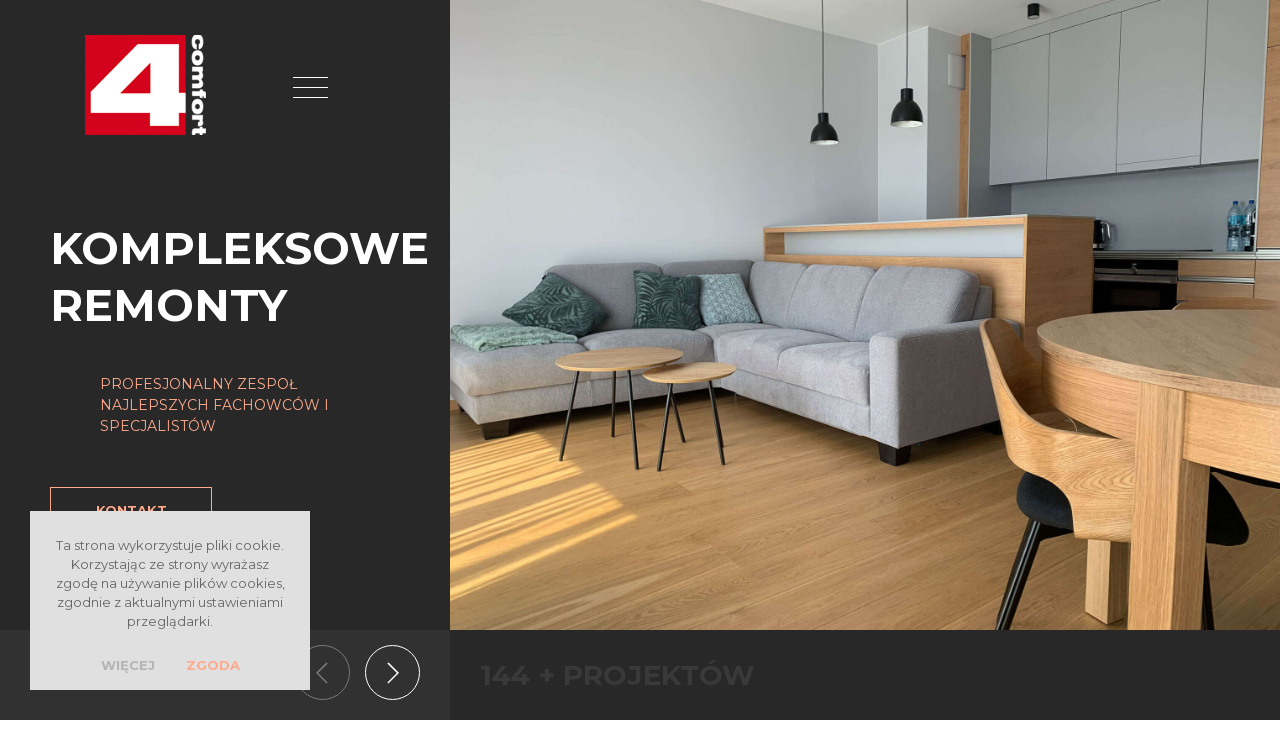

--- FILE ---
content_type: text/html; charset=UTF-8
request_url: https://www.4comfort.pl/
body_size: 7299
content:




<!DOCTYPE html>
<html lang="pl"><!-- Google Tag Manager -->
<script>(function(w,d,s,l,i){w[l]=w[l]||[];w[l].push({'gtm.start':
new Date().getTime(),event:'gtm.js'});var f=d.getElementsByTagName(s)[0],
j=d.createElement(s),dl=l!='dataLayer'?'&l='+l:'';j.async=true;j.src=
'https://www.googletagmanager.com/gtm.js?id='+i+dl;f.parentNode.insertBefore(j,f);
})(window,document,'script','dataLayer','GTM-WDZG349');</script>
<!-- End Google Tag Manager -->
<head>
<meta charset="utf-8">
<meta name="viewport" content="width=device-width, initial-scale=1.0">
<meta http-equiv="X-UA-Compatible" content="IE=edge"><meta name="robots" content="INDEX,FOLLOW" />
<meta http-equiv="Accept-Encoding" content="gzip, deflate" />
<title>  4 COMFORT - Kompleksowe remonty, firma remontowa, Warszawa i okolice</title>
<link href="https://fonts.googleapis.com/css?family=Montserrat:300,400,400i,500,600,700,800,900&display=swap&subset=latin-ext" rel="stylesheet">
<link rel="stylesheet" href="https://www.4comfort.pl/css/font-awesome/css/fontawesome-all.min.css">
<link href="https://www.4comfort.pl/css/style-g.css?v=1.9" rel="stylesheet">
<link href="https://www.4comfort.pl/css/style-m-new.css?v=1.9" rel="stylesheet">
<link href="https://www.4comfort.pl/css/style-s.css?v=1.9" rel="stylesheet">
<link href="https://www.4comfort.pl/css/style-992.css?v=1.9" rel="stylesheet">
<link href="https://www.4comfort.pl/css/style-768.css?v=1.9" rel="stylesheet">
<link href="https://www.4comfort.pl/css/style-540.css?v=1.9" rel="stylesheet">
<link href="https://www.4comfort.pl/css/style-480.css?v=1.9" rel="stylesheet">
<link href="https://www.4comfort.pl/css/style-320.css?v=1.9" rel="stylesheet">
<link href="https://www.4comfort.pl/css/lightcase.css" rel="stylesheet">
<link rel="apple-touch-icon" sizes="180x180" href="/xicon/apple-touch-icon.png">
<link rel="icon" type="image/png" sizes="32x32" href="/xicon/favicon-32x32.png">
<link rel="icon" type="image/png" sizes="16x16" href="/xicon/favicon-16x16.png">
<link rel="manifest" href="/xicon/site.webmanifest">
<link rel="mask-icon" href="/xicon/safari-pinned-tab.svg" color="#5bbad5">
<meta name="msapplication-TileColor" content="#282828">
<meta name="theme-color" content="#ffffff">
<link rel="canonical" href="https://www.4comfort.pl/">
<meta name="author" content="WebProjekt" />
<meta name="description" content=", 4 COMFORT - Kompleksowe remonty, firma remontowa, Warszawa i okolice. Stolarz, glazurnik, elektryk, malarz, hydraulik" /><meta name="keywords" content=" 4 COMFORT - Kompleksowe remonty, firma remontowa, Warszawa i okolice" />

<meta name="abstract" content="  4 COMFORT - Kompleksowe remonty, firma remontowa, Warszawa i okolice" />
<meta name="revisit-after" content="7 days" />
<script src="https://www.4comfort.pl/js/jquery.js"></script>
<script src="https://www.4comfort.pl/js/jquery.validationEngine.js"></script>
<script src="https://www.4comfort.pl/js/swiper.jquery.min.js"></script>
<script src="https://www.4comfort.pl/js/jquery.events.touch.min.js"></script>
<script src="https://www.4comfort.pl/js/lightcase.js"></script>
<script src="https://cdnjs.cloudflare.com/ajax/libs/waypoints/2.0.3/waypoints.min.js"></script>
<script src="https://www.4comfort.pl/js/top.js"></script>
</head>
<body>

<!-- Google Tag Manager (noscript) -->
<noscript><iframe src="https://www.googletagmanager.com/ns.html?id=GTM-WDZG349"
height="0" width="0" style="display:none;visibility:hidden"></iframe></noscript>
<!-- End Google Tag Manager (noscript) -->

<div id="Miarka--"></div>
<div id="resultwp"></div>

<div id="logo-strefa">
<a id="logo-4c"  href="https://www.4comfort.pl/" onfocus="blur();" ><span>4 COMFORT</span></a>

</div>
<div id="tgmenu"></div>
<div id="MenuTop"><ul><li><a href="https://www.4comfort.pl/o-nas" class="First"><span>O nas</span></a>
	  				
				</li>
				<li><a href="https://www.4comfort.pl/realizacje" ><span>Realizacje</span></a>
	  				
				</li>
				<li><a href="https://www.4comfort.pl/oferta" ><span>Oferta</span></a>
	  				
				</li>
				<li><a href="https://www.4comfort.pl/partnerzy" ><span>Partnerzy</span></a>
	  				
				</li>
				<li><a href="https://www.4comfort.pl/kontakt" ><span>Kontakt</span></a>
	  				
				</li>
				</ul></div><div id="panel-l-home">
	<h1>Kompleksowe remonty</h1>
	<div><p>profesjonalny zespoł najlepszych fachowc&oacute;w i specjalist&oacute;w</p></div><a href="http://www.4comfort.pl/kontakt" class="more">Kontakt</a>

</div>
		<div id="Home-slider">
			<div id="slider-cap">144 + projektów</div>
					<div class="swiper-container" id="my-swipper">
						
						<div class="swiper-wrapper">
							
							<div class="swiper-slide" ><div class="slide-inc" >
											
												<picture>
														
													
														<source srcset="https://www.4comfort.pl/foto/slider/res992_sl01.jpg" media="(max-width: 992px)">
															<source srcset="https://www.4comfort.pl/foto/slider/res1240_sl01.jpg" media="(max-width: 1240px)">
													<img srcset="https://www.4comfort.pl/foto/slider/sl01.jpg" alt="">
													</picture> 
												<div class="swipper-caption"></div></div></div><div class="swiper-slide" ><div class="slide-inc" >
											
												<picture>
														
													
														<source srcset="https://www.4comfort.pl/foto/slider/res992_sl02.jpg" media="(max-width: 992px)">
															<source srcset="https://www.4comfort.pl/foto/slider/res1240_sl02.jpg" media="(max-width: 1240px)">
													<img srcset="https://www.4comfort.pl/foto/slider/sl02.jpg" alt="">
													</picture> 
												<div class="swipper-caption"></div></div></div><div class="swiper-slide" ><div class="slide-inc" >
											
												<picture>
														
													
														<source srcset="https://www.4comfort.pl/foto/slider/res992_sl03.jpg" media="(max-width: 992px)">
															<source srcset="https://www.4comfort.pl/foto/slider/res1240_sl03.jpg" media="(max-width: 1240px)">
													<img srcset="https://www.4comfort.pl/foto/slider/sl03.jpg" alt="">
													</picture> 
												<div class="swipper-caption"></div></div></div><div class="swiper-slide" ><div class="slide-inc" >
											
												<picture>
														
													
														<source srcset="https://www.4comfort.pl/foto/slider/res992_sl04.jpg" media="(max-width: 992px)">
															<source srcset="https://www.4comfort.pl/foto/slider/res1240_sl04.jpg" media="(max-width: 1240px)">
													<img srcset="https://www.4comfort.pl/foto/slider/sl04.jpg" alt="">
													</picture> 
												<div class="swipper-caption"></div></div></div><div class="swiper-slide" ><div class="slide-inc" >
											
												<picture>
														
													
														<source srcset="https://www.4comfort.pl/foto/slider/res992_sl05.jpg" media="(max-width: 992px)">
															<source srcset="https://www.4comfort.pl/foto/slider/res1240_sl05.jpg" media="(max-width: 1240px)">
													<img srcset="https://www.4comfort.pl/foto/slider/sl05.jpg" alt="">
													</picture> 
												<div class="swipper-caption"></div></div></div><div class="swiper-slide" ><div class="slide-inc" >
											
												<picture>
														
													
														<source srcset="https://www.4comfort.pl/foto/slider/res992_sl06.jpg" media="(max-width: 992px)">
															<source srcset="https://www.4comfort.pl/foto/slider/res1240_sl06.jpg" media="(max-width: 1240px)">
													<img srcset="https://www.4comfort.pl/foto/slider/sl06.jpg" alt="">
													</picture> 
												<div class="swipper-caption"></div></div></div></div></div>
					
							<div id="swipper-nav">
							<div class="swiper-button-next swiper-button-white" id="swsn"></div>
							<div class="swiper-button-prev swiper-button-white" id="swsp"></div>
							</div>
							
							</div>
							<script>


									var wi = $( window ).width();
								
								
								
								var swiper = new Swiper("#my-swipper", {
								 autoplay: true,
								 fadeEffect: {
									crossFade: true
								  },
								  autoplay: {
									delay: 8000,
								  },
								 speed: 600,
								 effect: "fade",
								navigation: {
										nextEl: "#swsn",
										prevEl: "#swsp",
									  }
								
								
								});
								
								
								</script>
								<div class="wrapper" id="Home-top-info"><a href="http://www.4comfort.pl/oferta">
												
	
														<div class="face-inc">
															<div class="ht-img"><div></div><img src="https://www.4comfort.pl/foto/home/res420_i-glazura.png"></div>
															<h3>Glazura</h3></div>Świadczymy usługi glazurnicze. Glazurnicy firmy 4Comfort zapewnią Państwu perfekcyjnie ułożone ściany i podł&oacute;g
												</a><a href="http://www.4comfort.pl/oferta#zabudowy">
												
	
														<div class="face-inc">
															<div class="ht-img"><div></div><img src="https://www.4comfort.pl/foto/home/res420_i-gk.png"></div>
															<h3>Zabudowy G/K</h3></div>Wykonujemy&nbsp; najbardziej skomplikowane&nbsp; projekty ścianek dekoracyjnych oraz sufit&oacute;w podwieszanych&nbsp;
												</a><a href="http://www.4comfort.pl/oferta#malowanie">
												
	
														<div class="face-inc">
															<div class="ht-img"><div></div><img src="https://www.4comfort.pl/foto/home/res420_i-malowanie.png"></div>
															<h3>Malowanie i gipsowanie</h3></div>Profesjonalne malowanie ścian i sufit&oacute;w w twoim mieszkaniu, apartamencie lub biurze&nbsp; to ostatni etap pracy we wnętrzu.
												</a><a href="http://www.4comfort.pl/oferta#tapety">
												
	
														<div class="face-inc">
															<div class="ht-img"><div></div><img src="https://www.4comfort.pl/foto/home/res420_i-tapety.png"></div>
															<h3>Tapety i sztukaterie</h3></div>Chcesz zmienić nie do poznania ścinę lub ściany swojego mieszkania za pomocą montażu tapet lub sztukaterii?
												</a><a href="http://www.4comfort.pl/oferta#stolarka">
												
	
														<div class="face-inc">
															<div class="ht-img"><div></div><img src="https://www.4comfort.pl/foto/home/res420_i-podlogi.png"></div>
															<h3>Stolarka i parkiety</h3></div>Nasi stolarze są mistrzami obr&oacute;bki drewna i płyty od lat tworzą meble według indywidualnych projekt&oacute;w.
												</a><a href="http://www.4comfort.pl/oferta#hydraulika">
												
	
														<div class="face-inc">
															<div class="ht-img"><div></div><img src="https://www.4comfort.pl/foto/home/res420_i-hudraulika.png"></div>
															<h3>Hydraulika</h3></div>Świadczymy profesjonalne usługi hydrauliczne i kanalizacyjne na terenie Warszawy i okolic.
												</a><a href="http://www.4comfort.pl/oferta#elektryka">
												
	
														<div class="face-inc">
															<div class="ht-img"><div></div><img src="https://www.4comfort.pl/foto/home/res420_i-elektryka.png"></div>
															<h3>Elektryka</h3></div>Zaawansowany montaż instalacji elektrycznych SMART HOME, jak i proste przer&oacute;bki instalacji elektrycznych
												</a><a href="http://www.4comfort.pl/oferta#uslugi-projektowe">
												
	
														<div class="face-inc">
															<div class="ht-img"><div></div><img src="https://www.4comfort.pl/foto/home/res420_i-projekty.png"></div>
															<h3>Usługi projektowe</h3></div>Nasze zaprzyjaźnione biura architekt&oacute;w przygotują dla naszych klient&oacute;w szczeg&oacute;łowe projekty
												</a></div><div id="Home-about">
									<div class="wrapper">
									
											<div id="Home-about-inc">
											<div id="Home-about-txt" class="tresci" ><h4>Nasza specjalność</h4>
<h2>Kompleksowe remonty</h2>
<h3>Doświadczony zesp&oacute;ł profesjonalnych fachowc&oacute;w</h3>
<p>Stolarz, glazurnik, elektryk, malarz, hydraulik - nieważne kt&oacute;rego z nas potrzebujesz, w naszym zespole jest każdy z nich wraz z uprawnieniami i odpowiednim doświadczeniem w danej dziedzinie. Remonty pod klucz to także część naszych usług.</p>
<p>Ponadto w naszej ofercie znajdą Państwo przeprowadzanie adaptacji lokali. Nie straszne nam r&oacute;wnież kompleksowe remonty strych&oacute;w, poddaszy. Dostosowujemy mieszkania na potrzeby klient&oacute;w.&nbsp;</p></div>
											<div id="Home-about-img"><div id="Home-about-txt2" class="tresci">

													<div><ol>
<li>Przejrzystość warunk&oacute;w umowy i płatności</li>
<li>Gwarancja na wykonane usługi&nbsp;</li>
<li>Stały nadz&oacute;r kierownika projektu</li>
</ol>
													</div>
													<div><ol start="3">
<li>Odbiory wewnętrzne i zewnętrzne</li>
<li>Ubezpieczenia od wszelkich niepożądanych zdarzeń</li>
<li>Faktura VAT</li>
</ol></div>
													


												</div>
												<img src="https://www.4comfort.pl/foto/home/res768_homeinfo.jpg" title="Kompleksowe remonty"></div>
										
										</div></div></div>
											<div id="counter-out">
	<div class="wrapper">
	<div id="counter-in">
		<div id="counter-txt"><h2>Profesjonalna, godna zaufania firma</h2><p>Nasze usługi wykonujemy na trenie Warszawy i wojew&oacute;dztwa Mazowieckiego. Nasz firma udziela 2 letniej&nbsp; gwarancji na wykonane usługi od dnia ich zakończenia.</p><img src="https://www.4comfort.pl/foto/home/res992_homeinfo2.jpg" title="Profesjonalna, godna zaufania firma">
		</div>
		<div id="counter_c"><div class="counter_d">
				<span class="counter">10</span><h4>lat pracy w Warszawie</h4>
			</div><div class="counter_d">
				<span class="counter">144</span><h4>projekt&oacute;w ukończonych</h4>
			</div><div class="counter_d">
				<span class="counter">12</span><h4>nagr&oacute;d</h4>
<p>&nbsp;</p>
			</div><div class="counter_d">
				<span class="counter">38</span><h4>specjalist&oacute;w</h4>
			</div>
			<script>
				$(".counter").counterUp({
					delay: 10,
					time: 1000
				});
				</script>

			
		</div>



</div></div></div><div id="realizacje">
	<div class="wrapper">
		<h2>Realizacje</h2><div id="realizacje-txt"><p>Zapraszamy do zapoznania sie z naszymi realizacjami, kt&oacute;re wykonaliśmy w przeciagu ostatniego p&oacute;łrocza</p></div></div>
	<div id="realizacje-swipper">
		<div class="swiper-container" id="realizacje-swip">
			<div class="swiper-wrapper"><div class="swiper-slide"><img srcset="https://www.4comfort.pl/foto/realizacje/IMG_4695.jpg" alt="Mieszkanie 70m2 Warszawa Praga">
				<div class="swipper-caption"><a href="https://www.4comfort.pl/realizacje/mieszkanie-70m2-warszawa-praga"><b>Sierpień 2020</b><h3>Mieszkanie 70m2 Warszawa Praga</h3></a></div>
				
				</div><div class="swiper-slide"><img srcset="https://www.4comfort.pl/foto/realizacje/IMG_4169.JPG" alt="Mieszkania w Kamienicy 67m2 Warszawa">
				<div class="swipper-caption"><a href="https://www.4comfort.pl/realizacje/mieszkania-w-kamienicy-67m2-warszawa"><b>Czerwiec 2020</b><h3>Mieszkania w Kamienicy 67m2 Warszawa</h3></a></div>
				
				</div><div class="swiper-slide"><img srcset="https://www.4comfort.pl/foto/realizacje/4comfort01.jpg" alt="Apartament 50 m<sup>2</sup> Warszawa Śródmieście">
				<div class="swipper-caption"><a href="http://www.4comfort.pl/realizacje/apartament-50-m2-warszawa-srodmiescie"><b>Sierpień 2019</b><h3>Apartament 50 m<sup>2</sup> Warszawa Śródmieście</h3></a></div>
				
				</div><div class="swiper-slide"><img srcset="https://www.4comfort.pl/foto/realizacje/4comfort02.jpg" alt="Mieszkanie 46 m2 Warszawa Praga">
				<div class="swipper-caption"><a href="http://www.4comfort.pl/realizacje/mieszkanie-46-m2-warszawa-praga"><b>Wrzesień 2019</b><h3>Mieszkanie 46 m2 Warszawa Praga</h3></a></div>
				
				</div><div class="swiper-slide"><img srcset="https://www.4comfort.pl/foto/realizacje/4comfort03.jpg" alt="Mieszkanie 60 m2 Warszawa Praga">
				<div class="swipper-caption"><a href="http://www.4comfort.pl/realizacje/mieszkanie-60-m2-warszawa-praga"><b>Listopad 2019</b><h3>Mieszkanie 60 m2 Warszawa Praga</h3></a></div>
				
				</div><div class="swiper-slide"><img srcset="https://www.4comfort.pl/foto/realizacje/IMG_0700.JPG" alt="Mieszkanie 48 m2 Łomianki">
				<div class="swipper-caption"><a href="http://www.4comfort.pl/realizacje/mieszkanie-48-m2-lomianki"><b>grudzień 2019</b><h3>Mieszkanie 48 m2 Łomianki</h3></a></div>
				
				</div><div class="swiper-slide"><img srcset="https://www.4comfort.pl/foto/realizacje/IMG_4774.jpg" alt="Apartament 49m2 Warszawa Centrum">
				<div class="swipper-caption"><a href="https://www.4comfort.pl/realizacje/apartament-49m2-warszawa-centrum"><b>Kwiecień 2020</b><h3>Apartament 49m2 Warszawa Centrum</h3></a></div>
				
				</div><div class="swiper-slide"><img srcset="https://www.4comfort.pl/foto/realizacje/IMG_3493.JPG" alt="Gabinet Stomatologia-Kosmetyka 102m2">
				<div class="swipper-caption"><a href="https://www.4comfort.pl/realizacje/gabinet-stomatologia-kosmetyka-102-m2"><b>Luty 2020</b><h3>Gabinet Stomatologia-Kosmetyka 102m2</h3></a></div>
				
				</div></div>
	
		<div id="swipper-nav-r">
			<div class="swiper-button-next swiper-button-black" id="reln"></div>
			<div class="swiper-button-prev swiper-button-black" id="relp"></div>
			</div>
	
	
	</div>



	</div>





</div>
<script>
    var swiper = new Swiper("#realizacje-swip", {
      slidesPerView: "auto",
	  spaceBetween: 300,
	  centeredSlides: true,
	  loop: true,
	  effect: "coverflow",
	  coverflowEffect: {
	rotate: 0,
	depth: 0,
    slideShadows: false,
  },

	  navigation: {
			nextEl: "#reln",
			prevEl: "#relp",
		},
		breakpoints: {
        640: {
           spaceBetween: 100,
        },
        1240: {
           spaceBetween: 150,
        },
        1400: {
            spaceBetween: 200,
		},
		1600: {
            spaceBetween: 300,
        },
      },
    });
  </script>
<div id="kontakt">
	<div class="wrapper">
		<div id="kontakt-inc">
		<h3>Zamów bezpłatną konsultację naszego specjalisty</h3><div class="txt"><p>&nbsp;</p>
<p>Zostaw numer telefonu, Oddzwonimy!</p></div>
<div id="kontaktowy">
<div id="kform"></div>
<script src="https://www.4comfort.pl/js/jquery.validationEngine-pl.js"></script>
<form action="https://www.4comfort.pl/" method="post" id="Cform">
	<input type="hidden" name="wh" value="kontakt" />
	<input type="hidden" name="tkn" id="tkn" value="baksgFtgyhu56dt43$#jku#-53sdhgf7kjhfd" />
	<input type="hidden" name="tokspr" id="tokspr" value="jakesdane" />
	<input type="hidden" name="czas-pracy" id="czas-pracy" value="0" />
	<input type="hidden" id="hash2" name="hash2" value="a57af63731beefdab67a6de9d6801951">
	<div class="alt"><input type="text" name="pustyspr" id="pustyspr" value="" /></div>
<div class="frm-out">

<div class="frm-inc">
	<input type="text" name="imie" value="" id="imie" class="validate[required]" placeholder="Imię i nazwisko" />
</div>

<div class="frm-inc">
	<input type="text" name="dzwn" value="" id="dzwn" class="validate[required,custom[phone]]" placeholder="Telefon" />
</div>

</div>
	
	
<div><input type="submit" value="Wyślij" /></div>
<div id="tel-info"><i class="fas fa-info-circle"></i> Twój numer telefonu <b>nie będzie</b> wykorzystywany w celach marketingowych lub przekazywany dalej. <b>Tylko oddzwonimy</b>.</div>
<div class="rdo-info"><p>Administratorem Twoich danych jest firma 4 Comfort. Przetwarzamy Twoje dane wyłącznie w celu przygotowania wyceny na podstawie informacji zawartych w formularzu kontaktowym (podstawa przetwarzania danych to podjęcie działań poprzedzających&nbsp;zawartcie umowy, na żadanie osoby, z kt&oacute;ra ta umowa ma być zawarta). Twoje dane będą przetwarzane nie dłużej, niż to konieczne do przygotowania wyceny, a po tym czasie mogą być przetwarzane poprzez okres przedawnienia ewentualnych roszczeń. Podanie przez Ciebei danych jest dobrowolne, ale konieczne do tego, żebyśmy mogli przygotować dla Ciebie wycenę. Masz prawdo do żadania dostępu do swoich danych osobowych, ich sprostowania, usunięcia lub ograniczenia przetwarzania, a także prawo wniesienia sprzeciwu wpbec przetwarzania, prawo do przenoszenia swoich danych oraz wniesienia skargi do organu nadzorczego.</p></div>


	



</form>

<script>


$(".checkbox-ch > span").click(function(){

	if($("i", this).hasClass("fa-check")){
		$("i", this).removeClass("fa-check");
		$(this).siblings("input[type=checkbox]").prop("checked", false);
	
	}
	else{
		$("i", this).addClass("fa-check");
		$(this).siblings("input[type=checkbox]").prop("checked", true);
	}
	


  });


  	$("#rzwn").click(function(){
 
		if($(this).hasClass("zrwnpl")){
			$(this).removeClass("zrwnpl");
			$("#rodoc").slideUp();
			$(this).text("Rozwiń");

		}
		else{

			$(this).addClass("zrwnpl");
			$("#rodoc").slideDown();
			$(this).text("Zwiń");
		}


	});




		var incrementInterval;

			$(document).ready(function(){
				$("#Cform").validationEngine({promptPosition : "topLeft"});
				incrementInterval = setInterval('incrementDisplayTime()', 1000);
	  		});

				function incrementDisplayTime()
			{
			        jQuery("#czas-pracy").val(parseInt(jQuery("#czas-pracy").val()) + 1);

			}



						$("#Cform").submit(function(){

					  		var t = $("#tkn").val();


							$("#tokspr").val(t);

						});






</script>
</div>




	</div>



	</div>



</div><!-- <div id="Home-b-info" class="parallax-window" data-parallax="scroll" data-image-src="https://www.4comfort.pl/foto/home/homeinfo.jpg">
	<div id="Home-b-lft">
		<div id="Home-b-txt"><h2>Kompleksowe remonty</h2><h4>Nasza specjalność</h4>
<h2>Kompleksowe remonty</h2>
<h3>Doświadczony zesp&oacute;ł profesjonalnych fachowc&oacute;w</h3>
<p>Stolarz, glazurnik, elektryk, malarz, hydraulik - nieważne kt&oacute;rego z nas potrzebujesz, w naszym zespole jest każdy z nich wraz z uprawnieniami i odpowiednim doświadczeniem w danej dziedzinie. Remonty pod klucz to także część naszych usług.</p>
<p>Ponadto w naszej ofercie znajdą Państwo przeprowadzanie adaptacji lokali. Nie straszne nam r&oacute;wnież kompleksowe remonty strych&oacute;w, poddaszy. Dostosowujemy mieszkania na potrzeby klient&oacute;w.&nbsp;</p></div>
		<div id="Home-b-img">
			<picture>
				<source srcset="https://www.4comfort.pl/foto/home/res420_" media="(max-width: 420px)">
				<source srcset="https://www.4comfort.pl/foto/home/res540_" media="(max-width: 540px)">
			<source srcset="https://www.4comfort.pl/foto/home/res768_" media="(max-width: 768px)">
				<source srcset="https://www.4comfort.pl/foto/home/res992_" media="(max-width: 124px)">	
			<img srcset="https://www.4comfort.pl/foto/home/res1240_" alt="">
			</picture> 

		</div>


	</div>


	<div id="Home-b-txt2"><h2>Przejrzystość warunków umowy i płatności</h2><ol>
<li>Przejrzystość warunk&oacute;w umowy i płatności</li>
<li>Gwarancja na wykonane usługi&nbsp;</li>
<li>Stały nadz&oacute;r kierownika projektu</li>
</ol></div>




</div>

<div id="counter-out">
	<div class="wrapper"><h2>Profesjonalna, godna zaufania firma</h2><p>Nasze usługi wykonujemy na trenie Warszawy i wojew&oacute;dztwa Mazowieckiego. Nasz firma udziela 2 letniej&nbsp; gwarancji na wykonane usługi od dnia ich zakończenia.</p><div id="counter-in"><div class="counter_d">
				<span class="counter">10</span><h4>lat pracy w Warszawie</h4>
			</div><div class="counter_d">
				<span class="counter">144</span><h4>projekt&oacute;w ukończonych</h4>
			</div><div class="counter_d">
				<span class="counter">12</span><h4>nagr&oacute;d</h4>
<p>&nbsp;</p>
			</div><div class="counter_d">
				<span class="counter">38</span><h4>specjalist&oacute;w</h4>
			</div></div>


</div>
</div>




<script>
$(".counter").counterUp({
    delay: 10,
    time: 1000
});
</script>
--><div id="stopka"><p><a href="mailto:p.zienkiewicz@4comfort.pl">p.zienkiewicz@4comfort.pl</a></p>
<p>+48 797 399 940</p>
<div id="copyr" style="font-size: 13px; color: #bfbfbf; margin-top: 30px;">© Copyright 4 Comfort 2020 -2026   &nbsp; |  &nbsp;  <a href="https://www.4comfort.pl/polityka-prywatnosci" style="font-size: 13px; color: #bfbfbf">Polityka prywatności</a></div>




</div>
<div id="popuo-przesl"><div class="zamknij"><i class="fa fa-times"></i></div><div id="popuo"><div></div></div></div>
<script src="https://www.4comfort.pl/js/jquery.cookie.js"></script>
<script src="https://www.4comfort.pl/js/jquery.viewportchecker.min.js"></script>
<div id="gototop"><i class="fa fa-angle-up"></i></div>
<div id="popuo-przesl"><div class="zamknij"><i class="fa fa-times"></i></div><div id="popuo"><div></div></div></div>
<script src="https://www.4comfort.pl/js/jquery.cookie.js"></script>
<script src="https://www.4comfort.pl/js/jquery.viewportchecker.min.js"></script>
	<div id="cookieinfo">Ta strona wykorzystuje pliki cookie. Korzystając ze strony wyrażasz zgodę na używanie plików cookies, zgodnie z aktualnymi ustawieniami przeglądarki.</p><a href="https://www.4comfort.pl/polityka-prywatnosci" target="_blank">więcej</a> <a href="#" id="closecinfo">Zgoda</a>
	</div>
	<script>
	$("#closecinfo").click(function(event){$("#cookieinfo").hide();jQuery.cookie('pl_coockie', '1', { expires: 10000, path: '/' });});
	</script>
	
<script src="https://www.4comfort.pl/js/jquery.qtip.min.js"></script>
<script src="https://www.4comfort.pl/js/js-main.js?v=1.9"></script>
</body>
</html>

--- FILE ---
content_type: text/css
request_url: https://www.4comfort.pl/css/style-m-new.css?v=1.9
body_size: 9372
content:
body {
	background: #fff;
	color: #666666;
  font-family: 'Montserrat', sans-serif;
  font-weight: 400;
	font-size: 14px;
	line-height:1.5;
}





.wrapper{
    width: 1240px;
    margin: 0 auto;
    position: relative;
    }
    
    a.more{
        display: block;
        width: 160px;
        height: 45px;
        line-height: 45px;
        font-size: 13px;
        text-align: center;
        margin: 50px 0  0 0;
          background: transparent;
        color:#fff;
           font-weight: 700;
        text-transform: uppercase;
        position:relative;
        vertical-align: middle;
        color: #ffaa8c;
        border: solid 1px #ffaa8c;
  -webkit-transform: perspective(1px) translateZ(0);
  transform: perspective(1px) translateZ(0);
   background: transparent;
  -webkit-transition-property: color;
  transition-property: color;
  -webkit-transition-duration: 0.3s;
  transition-duration: 0.3s;
        }
        
  


        a.more:before {
          content: "";
          position: absolute;
          z-index: -1;
          top: 0;
          left: 0;
          right: 0;
          bottom: 0;
          background: #ffaa8c;
          
          -webkit-transform: scale(0);
          transform: scale(0);
          -webkit-transition-property: transform;
          transition-property: transform;
          -webkit-transition-duration: 0.3s;
          transition-duration: 0.3s;
          -webkit-transition-timing-function: ease-out;
          transition-timing-function: ease-out;
        }
        a.more:hover, a.more:focus, a.more:active {
          color: #282828;
        }
        a.more:hover:before, a.more:focus:before, a.more:active:before {
          -webkit-transform: scale(1);
          transform: scale(1);
        }












       

        h1, h2, h3, h4{
            font-weight: 400;
            line-height: 1.4;
          position: relative;
       
          }
          

          
          
          
          
          
          
          .h1, .tresci h1{
            font-size: 36px;
            margin: 0 0 1em 0;
            color: #282828;
          text-transform: uppercase;
       font-weight: 800;
          }

          .h1 span, .tresci h1 span{
            display: block;
            font-size: 32px;
            line-height: 1;
            margin: 0;
            color: #282828;
          text-transform: uppercase;
       font-weight: 400;
          }
          
          
          
          .h2, .tresci h2{
              font-size: 28px;
            margin: 1em 0;
          color: #282828;
          text-transform: uppercase;
          font-weight: 700;
            }
          



            .h3, .tresci h3{
                font-size: 22px;
                color: #282828;
                margin: 1.5em 0;
                text-transform: uppercase;
                font-weight: 700;
              
              }
              
              .h4, .tresci h4{
                font-size: 18px;
                color: #282828;
                 margin: 1.5em 0;
                text-transform: uppercase;
                font-weight: 700;
        
              }
              




/*---------------- MENU TOP ---------------*/


#logo-strefa{
  position: absolute;
  left: 0;
  top: 0;
  width: 600px;
  height: 180px;
  padding-left: 85px;
  padding-top: 35px;
background: #282828;
z-index: 1000;
}

a#logo-4c{
   width: 121px;
  height: 100px;
  margin: 0;
  display: block;
  background:  url('../img/logo.png') no-repeat center;
  background-size:contain;
  -webkit-transition: all 500ms ease-in;
  -moz-transition: all 500ms ease-in;
  -ms-transition: all 500ms ease-in;
  -o-transition: all 500ms ease-in;
  transition: all 500ms ease-in;
  }  

  a#logo-4c span{
    display: none;
  }








  #bip span{
    display: none;
  }






#MenuTop{
  height: 130px;
  background: #fff;
  color: #282828;
  position: fixed;
  z-index: 1000;
  top: -130px;
  left: 600px;
  padding: 0 50px;
  -webkit-transition: all 500ms ease-in;
-moz-transition: all 500ms ease-in;
-ms-transition: all 500ms ease-in;
-o-transition: all 500ms ease-in;
transition: all 500ms ease-in;
  }
  

  #tgmenu{
    position: absolute;
    top: 57px;
    left: 280px;
    width: 60px;
    height: 60px;
      color: #fff;
    text-align: center;
    line-height: 60px;
    z-index: 10001;
    cursor: pointer;
    background: #282828 url('../img/tab-bg.png') no-repeat center;
     -webkit-transition: all 500ms ease-in;
    -moz-transition: all 500ms ease-in;
    -ms-transition: all 500ms ease-in;
    -o-transition: all 500ms ease-in;
    transition: all 500ms ease-in;
    }


    #tgmenu.scr{
      position: fixed;
      left: 0px;
    }

 

    #tgmenu.klc{
      background: #282828 url('../img/tab-close.png') no-repeat center;
  
    }


#MenuTop > ul{
text-align: left;
width: 100%;
}


#MenuTop > ul > li{
display: inline-block;
margin: 0;
padding: 0;
position: relative;
height: 130px;
text-align: left;
}



#MenuTop > ul > li > a {
color: #282828;
text-align: left;
font-size: 14px;
line-height: 130px;
height: 130px;
font-weight: 600;
display: block;
padding: 0 25px;
width: 100%;
text-transform: uppercase;
-webkit-box-sizing: border-box;
-moz-box-sizing: border-box;
box-sizing: border-box;
-webkit-transition: all 500ms ease-in;
-moz-transition: all 500ms ease-in;
-ms-transition: all 500ms ease-in;
-o-transition: all 500ms ease-in;
transition: all 500ms ease-in;
}





#MenuTop  >  ul > li  >  a:hover{
  text-decoration: none;
  color: #ffaa8c;
 
}

#MenuTop  >  ul > li  >  a:hover:after{
  content: '';
  display: block;
  position: absolute;
  bottom: 0;
  left: 0;
  right: 0;
  margin: 0 auto;
  width: 0; 
  height: 0; 
  border-left: 8px solid transparent;
  border-right: 8px solid transparent;
  
  border-bottom: 8px solid #282828;
 
}



#MenuTop  >  ul > li  >  a.click{
  text-decoration: none;
  color: #ffaa8c;
 
}





/* -- dropdown ---*/


#MenuTop  > ul > li.drpdwn > ul{
  display: block;
position: absolute;
background: #282828;
padding: 0;
left: 0;
right: 0;
margin: 0;
top: 130px;
width: 300px;
display: none;
-webkit-box-sizing: border-box;
-moz-box-sizing: border-box;
box-sizing: border-box;
}




#MenuTop > ul > li.drpdwn > ul li{
display: block;
margin: 0;
}


#MenuTop  > ul > li.drpdwn > ul a{
font-size: 13px;
display: block;
color: #fff;
padding: 10px 15px;
line-height: auto;
text-transform: uppercase;
-webkit-box-sizing: border-box;
-moz-box-sizing: border-box;
box-sizing: border-box;
}



#MenuTop >  ul > li.drpdwn  ul a:hover{
  background: #ffaa8c;
}


#MenuTop  > ul > li.drpdwn  ul a.click{
  background: #ffaa8c;
}




#panel-l-home{
  width: 600px;
  height: 100vh;
  background: #282828;
  padding: 220px 50px 0 50px;
  position: absolute;
}

#panel-l-home h1{
color: #fff;
font-size: 56px;
font-weight: 700;
line-height: 1.3;
margin: 0;
text-transform: uppercase;
}

#panel-l-home > div{
  margin: 80px 0 0 170px;
  max-width: 230px;
  color: #ffaa8c;
  text-transform: uppercase;
}





#Home-slider{
    width: calc(100% - 600px);
    height: 100vh;
    position: relative;
    margin-left: 600px;
   

}

#slider-cap{
  width: 100%;
  height: 120px;
  background: #282828;
  position: absolute;
bottom: 0; 
line-height: 120px;
color: #393939;
font-size: 36px;
font-weight: 700;
text-transform: uppercase;
padding-left: 55px;
}




 
  
  
  
  #my-swipper.swiper-container{
    width: 100%;
    height: 100vh;
  }


  #my-swipper.swiper-container .swiper-wrapper{
    height: calc(100vh - 120px);
  }

  
  
  .slide-inc{
  width: 100%;
  height: 100%;
 
  }
  
  .slide-inc > picture > img{
    width: 100%; 
    height: 100%;
        object-fit: cover;
    }
  
  
  #pagination-swip{
    bottom: 30px;
    left: 0;
    right: 0;
    margin: 0 auto;
  }
  
  
  
  #my-swipper .swiper-pagination{
  text-align: center !important;
  }
  
  
  #my-swipper .swiper-pagination-bullet{
  margin: 0 3px;
  }


    
  .swipper-caption{
    position: absolute;
    bottom: -120px;
    left: 0;
 font-size: 14px;
  width: 100%;
  padding-left: 470px;
  height: 120px;
  margin: 0;
  text-align: left;
  font-weight: 700;
  line-height: 120px;
color: #fff;
   text-transform: uppercase;

  }


  .drag-info{
    display: none;
  }


  .swipper-caption  a.more{
      margin: 30px auto 0 auto;
  }
  
 #swipper-nav{
   position: absolute;
   width: 600px;
   height: 120px;
   background: #313131;
   left: -600px;
   bottom: 0;
 }


  


#swsp, #swsn{
 
  width: 65px;
  height: 65px;
  margin-top: -33px;
  -moz-background-size:13px 22px;
  -webkit-background-size: 13px 22px;
  background-size: 13px 22px;
border: solid 1px #fff;
-webkit-border-radius: 50%;
border-radius: 50%;
}

#swsp{
  left: auto;
  right: 160px;
}

#swsn{
  right: 60px;
}



#Home-top-info{
display: flex;
flex-wrap: wrap;
justify-content: space-between;
align-items: flex-start;
margin-top: 100px;
}


#Home-top-info > a{
  display: block;
  width: 21%;
  height: 180px;
  position: relative;
  text-align: left;
  margin: 40px 0;
}





.ht-img{
margin: 0;
width: 90px;
position: relative;
}

.ht-img > div{
width: 35px;
height: 35px;
background: rgb(255, 170, 140, 0.3);
-webkit-border-radius: 50%;
border-radius: 50%;
position: absolute;
right: 12px;
top: 5px;
z-index: 1;
}


.ht-img img{
vertical-align: middle;
}



.face-inc{
  height: 80px;
  display: flex;
flex-wrap: wrap;
justify-content: space-between;
align-items: flex-start;
}

.face-inc h3{
  width: calc(100% - 90px);
  color: #282828;
font-weight: 800;
font-size: 16px;
text-transform: uppercase;
line-height: 1.3;
}






#Home-b-info{
margin-top: 80px;
height: 860px;
position: relative;
  }



  #Home-b-lft{

    width: 42%;
    height: 100%;
    position: absolute;
  top: 0;
  left: 0;
  padding: 0;
  margin: 0;

  }
  #Home-b-txt{
    color: #fff;
  font-size: 14px;
  width: 450px;
  height: 50%;
  margin: 0;
  text-align: left;
  padding: 30px;
  font-size: 32px;
  font-weight: 300;
  line-height: 1.2;
  margin-left: calc(100% - 450px);
  background-color: rgba(103, 172, 188, 0.9);
  text-transform: uppercase;

  display: flex;
  flex-direction: column;
  justify-content: center;
  }


  #Home-b-info h2{
    text-transform: uppercase;
        font-size: 38px;
        margin: 0;
      color: #fff;
      line-height: 1.2;
    
      font-weight: 700;
      }
      
      #Home-b-info h3{
        text-transform: uppercase;
        font-size: 32px;
        margin: 10px 0;
      color: #fff;
      line-height: 1.2;
    
      font-weight: 300;
      }   

  #Home-b-img{
    width: 100%;
    height: 50%;
    position: relative;
  }

  #Home-b-img img{
    width: 100%; 
    height: 100%; 
    object-fit: cover;

}
  
  #Home-b-info > a{
    display: block;
    width: 32%;
    height: 140px;
    position: relative;
    transition: all 0.3s linear;
    text-transform: uppercase;
    background: #454545;
    color: #fff;
    line-height: 1.1;
  }


#Home-b-txt2{
  width: 58%;
  height: 50%;
  position: absolute;
  right: 0;
  bottom: 0;
  background-color: rgba(0, 0, 0, 0.8);
  padding: 0 20% 0 30px;
  color: #fff;
  display: flex;
  flex-direction: column;
  justify-content: center;
}



#counter-out{
  margin: 100px 0;
  background: url('../img/home01.jpg') no-repeat center;

}


#counter-in{
    display: flex;
    flex-wrap: wrap;
    justify-content: space-between;
    align-items: flex-start;
}


#counter-txt{
  width: 55%;
  text-align: left;
  text-transform: uppercase;
  color: #ffaa8c;
}



#counter-txt h2{
  text-transform: uppercase;
      font-size: 30px;
      margin: 0 0 20px 0;
      color: #282828;
    line-height: 1.1;
  
    font-weight: 700;
    }
    
    #counter-txt img{
      width: 100%;
      height: auto;
      margin-top: 80px;
    }


#counter_c{
  width: 300px;
}



.counter_d{
position: relative;
line-height: 1.2;
margin-bottom: 55px;
}

.counter_d h4{
  position: absolute;
  left: 135px;
  top: 18px;
  line-height: 1.2;
  font-weight: 700;
  font-size: 16px;
  color: #282828;
  text-transform: uppercase;


}

.counter_d h4:after{
  content: '';
  display: block;
  width: 90px;
  height: 7px;
  background: #ffaa8c;
  position: absolute;
  top: 50px;
  
  
 
}




.counter{
  font-size: 78px;
  font-weight: 700;
  color: #282828;

}



#realizacje{
  width: 100%;
  background: #f5f5f5;
  padding: 120px 0;
  overflow: hidden;
}

#realizacje h2{
  font-size: 60px;
  font-weight: 700;
  color: #282828;
  text-transform: uppercase;
  position: relative;
}




#realizacje h2:after{
  content: '';
  display: block;
  width: 100vw;
  height: 5px;
  background: #ffaa8c;
  position: absolute;
  bottom: -20px;
  
  
 
}
#realizacje-txt{
  position: absolute;
  right: 0;
  top: 10px;
  max-width: 490px;
  line-height: 1.2;
}




#realizacje-swipper{
margin-top: 145px;
height: 450px;
width: 100%;

}




#realizacje-swip .swiper-slide{
  width: 800px !important;
  height: 450px !important;
  position: relative;
  opacity: 0.5;
}

#realizacje-swip img{
  width: 100%; 
  height: 100%; 
  object-fit: cover;

  }




  #realizacje-swip .swiper-slide-active{
  opacity: 1 !important;
}

#realizacje-swip .swiper-slide-duplicate-active{
  opacity: 1 !important;
}


#realizacje-swip .swipper-caption{
  background: #282828;
  width: 370px;
  height: 280px;
  padding: 0 30px;
  opacity: 0;
  color: #a3a3a3;
  position: absolute;
  left: -250px;
  top: 80px;
  text-align: left;
  text-transform: none;
  line-height: 1.3;
  -webkit-transition: all 500ms ease-in;
  -moz-transition: all 500ms ease-in;
  -ms-transition: all 500ms ease-in;
  -o-transition: all 500ms ease-in;
  transition: all 500ms ease-in;
}

#realizacje-swip .swipper-caption a{
  display: block;
  width: 100%;
  height: 100%;
  color: inherit;
  display: flex;
  flex-direction: column;
  justify-content: center;
}

#realizacje-swip .swipper-caption b{
  color: #fff;
  text-transform: uppercase;
}

#realizacje-swip .swipper-caption h3{
  color: #ffaa8c;
  text-transform: uppercase;
  font-weight: 700;
  font-size: 28px;
  line-height: 1.1;
  margin: 20px 0;
}

#realizacje-swip .swiper-slide-active .swipper-caption{
  opacity: 1;
  -webkit-transition: all 500ms ease-in;
  -moz-transition: all 500ms ease-in;
  -ms-transition: all 500ms ease-in;
  -o-transition: all 500ms ease-in;
  transition: all 500ms ease-in;
}

#realizacje-swip .swiper-slide-duplicate-active .swipper-caption{
  opacity: 1;
  -webkit-transition: all 500ms ease-in;
  -moz-transition: all 500ms ease-in;
  -ms-transition: all 500ms ease-in;
  -o-transition: all 500ms ease-in;
  transition: all 500ms ease-in;
}

#swipper-nav-r{
  position: absolute;
  top: 130px;
  right: calc(50% - 620px);
  width: 70px;
  height: 160px;
}

#reln, #relp{
 
  width: 65px;
  height: 65px;

  -moz-background-size:13px 22px;
  -webkit-background-size: 13px 22px;
  background-size: 13px 22px;
border: solid 1px #d1d0d0;
-webkit-border-radius: 50%;
border-radius: 50%;
}

#relp{
  left: auto;
  right: 2px;
  top: 30px;
}

#reln{
  right: 2px;
  top:110px;
}

#referencje{
  padding: 120px 0;
  background: #282828;
  color: #fff;
}

#referencje > div{
  background: url('../img/referencje-bg.png') no-repeat 0 0;
}


#referencje-swip{
  width: calc(100% - 115px);
  margin-left: 115px;

}

#referencje-swip .swiper-slide{
font-size: 22px;
text-align: justify;
line-height: 1.3;
}



#referencje-swip .swiper-slide span{
  display: block;
  font-size: 14px;
  text-transform: uppercase;
  color: #ffaa8c;
  margin-top: 50px;
}




#kontakt{
  margin-top: 100px;
  background: url('../img/home01.jpg') no-repeat center;
}


#kontakt .wrapper{
  background: url('../img/p-zienkiewicz.png') no-repeat  0 bottom;
}


#p-manager{
  background: url('../img/p-zienkiewicz.png') no-repeat  0 bottom;
  position: absolute;
  bottom: 0;
  left: 0;
  width: 60%;
  height: 564px;
  z-index: -1;
}


#kontakt-inc{
  width: 50%;
  margin-left: 50%;
  padding-bottom: 30px;
}




#kontakt-inc .txt{
  color: #ffaa8c;
  text-transform: uppercase;
  max-width: 410px;
  margin-bottom: 30px;
  
}



#kontaktowy{
  background: #282828;
  padding: 45px 35px;
  -webkit-border-radius: 10px;
border-radius: 10px;

}

#kontakt-inc h3, #kontaktowy h3{
  font-size: 30px;
  color: #282828;
  text-transform: uppercase;
  font-weight: 700;
  margin: 0;
 
}


#kontakt-inc h3, #kontaktowy h3{
  font-size: 30px;
  color: #282828;
  text-transform: uppercase;
  font-weight: 700;
  margin: 0;
 
}



  .hbi{
    height: 100%;
    display: flex;
    font-size: 22px;
    flex-direction: column;
    justify-content: center;
    padding: 0 60px 0 20px;
  }

  .hbi span{
    color: #9dc02e;
    display: block;
    font-size: 18px;
  }

  #Home-b-info i{
    text-align: center;
    position: absolute;
    right: 0;
    top: 0;
    width: 60px;
    height: 100%;
    background: #9dc02e;
    color: #fff;
    display: flex;
    font-size: 28px;
    flex-direction: column;
    justify-content: center;
    transition: all 0.3s linear;
  }





  #Home-b-info > a:hover  i{
    background: #313131;
    text-indent: 24px;
  }



#Home-about{
  margin-top: 100px;
  padding: 100px 0;
  background: #282828;
  color: #fff;
}



#Home-about-inc{
  display: flex;
  flex-wrap: wrap;
  justify-content: space-between;
  align-items: flex-start;
}

#Home-about-txt{
  width: 38%;
}


#Home-about-txt.tresci h2{
  font-size: 60px;
  color: #fff;
  text-transform: uppercase;
  line-height: 1.1; 
  margin: 0 0 40px 0;
  font-weight: 700;
}

#Home-about-txt.tresci h3{
  font-size: 30px;
  color: #ffaa8c;
  text-transform: uppercase;
  line-height: 1.1; 
  margin: 0 0 40px 0;
  font-weight: 700;
}

#Home-about-txt.tresci h4{
  font-size: 15px;
  color: #ffaa8c;
  text-transform: uppercase;
  line-height: 1.1; 
  margin: 0 0 10px 0;
  font-weight: 700;
}


#Home-about-txt2{
  display: flex;
  flex-wrap: wrap;
  justify-content: space-between;
  align-items: flex-start;
}


#Home-about-txt2 > div{
  width: 45%;
}



#Home-about-img{
  width: 50%;

}

#Home-about-img img{
    width: 100%; 
    height: auto; 
    margin-top: 40px;
  

}


#Home-about-txt h2{
  color: #fff;
  font-size: 28px;
  font-weight: 700;
  text-transform: uppercase;
  margin: 0 0 20px 0;
}

#Home-about-txt h3{
  color: #63a3b2;
  font-size: 28px;
  font-weight: 30;
  text-transform: uppercase;
  margin: 0 0 20px 0;
}



#Home-news{
    padding: 50px 0;
}
#Home-news h2{
    text-align: center;
}


.artykuly{
    display: flex;
    flex-wrap: wrap;
    justify-content: flex-start;
    align-items: flex-start;
  
  }
  



  .art-list{
    margin: 20px 1%;
    width: 31%;
  
   position: relative;
 padding: 0;
    }


    .art-list-data{
        font-size: 13px;
        color: #959595;
     
    }



    .art-list h4{

        font-size: 20px;
        text-transform: uppercase;
        line-height: 1.4;
        margin: 15px 0;
        color: #ffaa8c;
        font-weight: 800;
  
    }

    .art-list-txt{
margin-top: 30px;
    }


    .art-list-img{
        margin-top: 5px;
        width: 100%;
        height: 230px;
        position: relative;
        }
        
        
        .art-list-img img{
          width: 100%; 
          height: 100%; 
          object-fit: cover;
          }




          .gal-list{
            margin: 20px 1%;
            width: 31%;
            position: relative;
            padding: 0;
          }

          .gal-list h3{

            font-size: 20px;
            text-transform: uppercase;
            line-height: 1.4;
            margin: 0 0 15px 0;
      
        }
          
          .gal-list a{
            width: 100%;
            height: 100%;
            display: block;
            -webkit-box-sizing: border-box;
          -moz-box-sizing: border-box;
          box-sizing: border-box;
     
            }
          
          
            .gal-list-img{
              width: 100%;
              height: 260px;
              background-position: center;
              background-repeat: no-repeat;
              background-size:cover;
              position: relative;
              margin-bottom: 25px;
              }
              
              
              .gal-list-img img{
                width: 100%; 
                height: 100%; 
                object-fit: cover;
                }
          
            .gal-list-img a{
              width: 100%;
              height: 100%;
              padding: 0;
              display: block;
              }
          
          
          
          
              .gal-list-img span{
                width: 100%;
                height: 100%;
                background-color: rgba(0, 0, 0, 0);
              position: absolute;
              top: 0;
              left: 0;
              z-index: 2;
              outline: 1px solid #fff;
              text-align: center;
              display: flex;
                flex-direction: column;
                justify-content: center;
                -webkit-transition: all 500ms ease-out;
                -moz-transition: all 500ms ease-out;
                -ms-transition: all 500ms ease-out;
                -o-transition: all 500ms ease-out;
                transition: all 500ms ease-out;
              }
              
              .gal-list-img span:hover{
                background-color: rgba(0, 0, 0, 0.7);
                outline-offset: -15px;
                -webkit-transition: all 500ms ease-out;
                -moz-transition: all 500ms ease-out;
                -ms-transition: all 500ms ease-out;
                -o-transition: all 500ms ease-out;
                transition: all 500ms ease-out;
              }
              
              .gal-list-img span i{
                color: #fff !important;
                display: none;
              }
              
              .gal-list-img span:hover i{
                color: #fff !important;
                display: inline;
              }
          
          
          
          







#fbaner{
    
    text-align: center;
    color: #fff;
    font-size: 16px;
    position: relative;
}

#fbaner .wrapper{
    max-width: 800px;
}


#fbaner .h1{
    color: #fff;
}


#fbaner-przes{
    width: 100%;
    padding: 100px 0;
    background: rgba(0, 0, 0, 0.30);
}

#fbaner a.more{
    background: transparent;
    color: #fff;
    border: solid 1px #fff;
    margin: 30px auto 0 auto;
      }

      #fbaner a.more:hover{
        
        background: #fff;
        color: #988881;
        
    }















 #Infoblok{
width: 100%;
background: #988881;
color: #fff;
padding: 50px 0 100px 0;
 }



 #Infoblok-inc{
    display: flex;
    flex-wrap: wrap;
     align-items: flex-start; 
    justify-content: space-between;
   }




   .infoblok{
    margin: 0 1.5%;
    width: 30%;
      }


      .infoblok a.more{
          background: #fff;
          color: #988881;
      }

      .infoblok a.more:hover{
        background: transparent;
        color: #fff;
        border: solid 1px #fff;
    }

    .info-d{
color: #dbd5db;
margin: 0 0 5px 0;
font-size: 18px;

    }


    .infoblok h4{

        font-size: 26px;
        color: #fff;
        line-height: 1.4;
        margin: 20px 0 10px 0;
    }


        .infoblok-img{
        margin-top: 30px;
        width: 100%;
        height: 200px;
        position: relative;
        }
        
        
        .infoblok-img img{
          width: 100%; 
          height: 100%; 
          object-fit: cover;
          }



#Topcat{
  width: 100%;
  height: 180px;
  background: #313131;
   padding-left: 620px;
  margin-bottom: 50px;
}




#SciezkaNav{

    padding: 20px 0;
    font-size: 13px;
    text-align: left;
    color: #b9b9b9;
    font-weight: 300;

}



#SciezkaNav li{
    display: inline-block;
    margin: 0 8px;
  
  
    }
  
  #SciezkaNav li a{
    padding-left: 10px;
  }

  #SciezkaNav li:first-child a{
    padding-left: 0;
  }


#kat-ng{
    padding: 0 20px;
    text-align: left;
    color: #ffaa8c;
    text-transform: uppercase;
    font-size: 13px;
}

#kat-ng .h1{
    margin: 0;
    text-align: left;
    color: #fff;
    line-height: 1.1;
}


  .subcat-out{
    width: 100%;
    padding: 0 0 50px 0;
  }

  .subcat-flx{
    display: flex;
    flex-wrap: nowrap;
    justify-content: space-between;
    align-items: flex-start;
  }
  



  .subcat-lft{
    width: 60%;
  }
  


  .subcat-lft img{
    width: 100%; 
    height: auto; 
    margin-bottom: 25px;
  }
  


  .subcat-rgt{
    width: 37%;
  }

  .subcat-rgt a{
      display: block;
text-transform: uppercase;
            font-size: 15px;
            font-weight: 600;
      color: #ffaa8c;
  }
  .subcat-rgt a:hover{

    color: #333;
}


  
  .subcat-rgt a:before{
  content: '\f105';
  font-size: 14px;
  font-family: 'FontAwesome';
  color: #ffaa8c;
  
  padding: 0 16px 0 0;
  -webkit-transition: ease-in .4s;
  -moz-transition: ease-in .4s;
  -o-transition: ease-in .4s;
  transition: ease-in .4s;
  }

  .subcat-rgt a:hover:before{
    color: #ffaa8c;
    padding: 0 10px 0 6px;
    }











    .h-blok{
        display: -webkit-flex;
        display: flex;
        width: 100%;
      }
      
      .h-blok-rev{
        display: -webkit-flex;
        display: flex;
        width: 100%;
        flex-direction: row-reverse;
      }
      
      .h-blok > div:not(.clear), .h-blok-rev > div:not(.clear){
        width: 50%;
      }
      
      .g-blok > div{
        width: 50%;
      }
      
      
      .g-blok{
        display: -webkit-flex;
        display: flex;
        width: 100%;
        flex-direction: row-reverse;
      }

      .h-image{
        display: flex;
                  flex-direction: column;
                  justify-content: center;
      }
      
      .g-blok .h-image{
        display: block;
      width: 50%;
      height: 60vh !important;
      padding-right: 2px;
      
      }
      
   
      
      .h-image img{
        width: 100%; 
        height: auto; 
        vertical-align: middle;
      }
      
      .h-text-right{
      padding: 40px 0 40px 5%;
      }
      
      
      .h-text-left{
        padding: 40px 5% 40px 0;
      
      }
      
      
      
      .h-text-dark{
      background: #eeeeee;
      color: #2d2d2e;
      }
      
      
      .h-text-dark p{
        margin: 0.8em 0;
        }
      
      .h-text-dark a.ddc{
        color: #006a93;
        font-size: 24px;
        font-weight: 600;
      }


      .h-text-right h4, .h-text-left h4{
        font-size: 24px;
        font-weight: 400;
        margin: 30px 0;
        color: #3d3c3f;
        }
        
        

        .ogran{
            max-width: 1000px;
            }
            



            .doc-paralax{
                padding: 60px 0;
                color: #fff;
                position: relative;
                text-align: center;
                font-size: 18px;
                }
                
                .doc-paralax .h1{
                  color: #fff !important;
                  border: 0;
                  text-align: center !important;
                  line-height: 1.3 !important;
                  
                }
                
                .doc-paralax .h1 span{
                  color: #fff !important;
                }
                
                .doc-paralax h1, .doc-paralax h2, .doc-paralax h3, .doc-paralax h4{
                  color: #fff;
                
                }
                
                
                
                
                
                
                
                .doc-paralax-przes{
                  position: absolute;
                  width: 100%;
                  height: 100%;
                  background-color: rgba(0, 0, 0, 0.3);
                  z-index:0;
                  top: 0;
                  left: 0;
                  z-index: 7;
                  }
                
                
                  .doc-paralax .wrapper{
                position: relative;
                z-index: 10;
                 
                  }
                
                
                .doc-flex{
                width: 100%;
                 display: -moz-box;
                    display: -webkit-flexbox;
                    display: -ms-flexbox;
                    display: -webkit-flex;
                    display: -moz-flex;
                    display: flex;
                    justify-content: space-between ;
                    flex-wrap: wrap;
                   
                }
                
                
                .flex-box3{
                width: 30%;
                padding: 40px 0;
                }
                
                
                .flex-box3 h2{
                  font-size: 24px;
                line-height: 1;
                  margin: 0 0 30px 0;
                  position: relative;
                  text-transform: uppercase;
                }
                
                
                
                  .doc-dark .flex-box3 h2{
                color: #fff;
                  
                  }
                
                
                .box-f-image{
                  width: 100%;
                  height: 260px;
                  margin-bottom: 20px;
                }
                
                .box-f-image img{
                  width: 100%; 
                  height: 100%; 
                  object-fit: cover;
                }
                
                
                .doc-dark{
                background: #454545;
                color: #fff;
                padding: 40px 0;
                }
                
                .doc-dark .h1, .doc-dark h1, .doc-dark .h2, .doc-dark h2, .doc-dark h3, .doc-dark h4{
                  color: #fff !important;
                
                }
                
                
                .doc-caly{
                width: 100%;
                clear: both;
                padding: 40px 0;
                max-width: 900px;
                margin: 0 auto;
                }
                
                .doc-dark-inc{
                  width: 100%;
                max-width: 900px;
                margin: 0 auto;
                }
                
                .doc-paralax .more{
                margin-left: auto;
                margin-right: auto;
                
                }
                
                
                .motto{
                font-weight: normal;
                font-size: 36px;
                margin-bottom: 30px;
                color: #bbc1c4;
                }
                
                
                
                
                .doc-lewy{
                width: 48%;
                padding: 40px 0;
                }
                
                
                
                .doc-link{
                width: 100%;
                height: 100%;
                }
                
                .doc-link a{
                display: block;
                width: 100%;
                height: 100%;
                text-align: center;
                color: #fff;
                background-color: rgba(0, 0, 0, 0.7);
                opacity: 0;
                display: flex;
                  flex-direction: column;
                  justify-content: center;
                filter: alpha(opacity=0);
                transition: opacity 0.6s, visibility 0.6s;
                
                }
                .doc-link a:hover{
                    opacity: 1.0;
                    filter: alpha(opacity=100);
                     transition: opacity 0.6s, visibility 0.6s;
                }
                
                .doc-prawy{
                width: 48%;
                padding: 40px 0;
               
                }
                
                .zfoto{
                background-position: center;
                background-repeat: no-repeat;
                background-size: cover;
                
                }
                
                
                .doc-wh{
                width: 100%;
                height: 100vh;
                }
                
                
                
                .doc-wh-lewy{
                width: 50%;
                height: 100%;
                float: left;
                padding: 0 60px 0 120px;
                display: flex;
                  flex-direction: column;
                  justify-content: center;
                   background-size:cover;
                  background-position: center;
                  background-repeat: no-repeat;
                }
                
                
                
                .doc-wh-prawy{
                width: 50%;
                height: 100%;
                float: right;
                padding: 0 120px 0 60px;
                position: relative;
                display: flex;
                  flex-direction: column;
                  justify-content: center;
                   background-size:cover;
                  background-position: center;
                  background-repeat: no-repeat;
                
                }
                
                .doc-wh-caly{
                width: 100%;
                height: 100%;
                background: #faf9f8;
                display: flex;
                  flex-direction: column;
                  justify-content: center;
                   background-size:cover;
                  background-position: center;
                  background-repeat: no-repeat;
                }



                #mapa-google-doc{
                    width: 100%;
                    min-height: 500px;
                    height: 100%;
                    }
                    
                    #mapid-doc{
                      width: 100%;
                      min-height: 800px;
                      height: 100%;
                      }
                    
                    .gal-odst{
                    height: 40px;
                    }







                    .table-blok{
                        overflow-x: auto;
                        min-width: 100%;
                        }
                        
                        
                        table{
                        width: 100%;
                        border-collapse: collapse;
                        border-spacing: 0;
                        empty-cells: show;
                        margin: 0;
                        
                        }
                        
                       
                        table td{
                        padding: 10px;
                        text-align: left;
                        font-size: 14px;
                        vertical-align: middle;
                        color: #454545;
                        border: solid 1px #e4e4e4;
                        }
                        
                        table thead tr{
                          background: transparent;
                          }
                        table thead  td{
                        background: transparent;
                        font-weight: 600;
                  font-size: 13px;
                        padding: 10px;
                         background: transparent;
                        background: #454545;
                        color: #fff;
                        border: solid 1px #fff;
                        text-align: center;
                        }
                        
                        table tr:nth-child(even){
                          
                          background: #f5f5f5;
                        }


.tab-blok{
margin: 0 0 50px 0;
}

.tab-sec{
border-bottom: solid 1px #454545;
padding: 15px;
}

.tab-blok .tab-sec:first-of-type{
border-top: solid 1px #454545;
}





.tab-h{
background-position: left;
background-repeat: no-repeat;
line-height: 22px;
font-size: 20px;
padding: 5px 0 5px 0;

  color: #454545;
cursor: pointer;
position: relative;
text-transform: uppercase;
}




.tab-h i{
 font-style: normal !important;
  }


.tab-cont{
padding: 20px 0;
display: none;
}

.angl{
position: absolute;
right: 20px;
top: 5px;
}





.hcent{
    text-align: center;
    margin-top: 50px;
  }
  
  
  

.tresci{
overflow: hidden;
}


.tresci .embed-container { position: relative; margin-top: 40px; padding-bottom: 56.25%; height: 0; overflow: hidden; max-width: 100%; height: auto; } 
.tresci .embed-container iframe, .embed-container object, 
.tresci .embed-container embed { position: absolute; top: 0; left: 0; width: 100%; height: 100%; }

.tresci b, .tresci strong{
font-weight: 700;
}




.tresci a:not(.more){
    color: #ffaa8c;
}

.tresci a:hover:not(.more){
    text-decoration: underline;
}



.tresci p{
margin: 1.5em 0;
}

.tresci .h2{
margin-top: 0 !important;
}

.tresci i, .tresci em{
font-style: italic
  }

  .tresci u{
text-decoration: underline;
    }

.tresci blockquote{
color: #959694;
text-align: center;
 margin: 30px 0;
 font-size: 36px;
 line-height: 1.2em;
 font-weight: bold;
 /*
  padding-left: 120px;
 background: url(../img/cyt-ico.png) no-repeat 10px 10px;*/
}

.docs-imgs{
  margin-bottom: 30px;
}

.docs-imgs img{
  width: 100%;
  height: auto;
}
  

.doc-dark .tresci blockquote{
  color: #fff;
 }

.tresci ul{
  margin: 20px 0 20px 5px;
  list-style: none;

  }
  
  .tresci ol{
    margin: 20px 0 20px 20px;
    padding-left: 10px;
    list-style-type: decimal-leading-zero;
    }
    .tresci ul:not(.pliki) > li{
      margin: 10px 0;
     padding: 3px 0 3px 15px;
     -webkit-box-sizing: border-box;
  -moz-box-sizing: border-box;
  box-sizing: border-box;
 border-left: solid 4px #454545;
 line-height: 1.4;
      }
  

      .tresci ul  ul  li,  .tresci ul  ol li,  .tresci ol  ol  li,  .tresci ol ul  li{
        margin: 10px 0 0 0 !important;
       padding: 5px 0 0 40px !important;
           background: none !important;
        }
  
  
  
        .tresci ol li{
          margin: 20px 0;
          padding-left: 10px;
          text-transform: uppercase;
          }
  
  

  
  .doc-dark .tresci ul:not(.pliki) > li{
    border-bottom: #717176 1px dashed;
    padding: 20px 10px 22px 35px;
    font-weight: 500;
  }
    







  .galeria-out {
    display: flex;
    flex-wrap: wrap;
    align-items: flex-start;
    justify-content: space-between;
    margin: 50px 0;
  }
  
  .galeria-wrap{
    display: flex;
    flex-wrap: wrap;
    align-items: flex-start;
    justify-content: space-between;
    width: 49%;
    height: 476px;
  }
  
  
  
  .galeria-art{
    width: 23.5%;
  height: 225px;
  margin: 13px 0;
  }
  
  .galeria-wrap .galeria-art{
    width: 48%;
  height: 225px;
  margin: 13px 0;
  }
  
  .galeria-art-b{
    width: 49%;
    height: 476px;
    margin: 13px 0;
  }
  
  .g-img-art{
  width: 100%;
  height: 100%;
  position: relative;
  background-position: center;
  background-repeat:no-repeat;
      background-size:cover;
  }
  
  .g-img-art img{
    width: 100%; 
    height: 100%; 
    object-fit: cover;
    vertical-align: middle;
  }
  
  


  
  
  .galeria{
  width: 25%;
  padding: 2px;
  float: left;
  }
  
  
  
  
  .gal-1{
  width: 50%;
  padding: 1px 1px 1px 0;
  height: 720px;
  }
  
  
  
  
  .gal-2{
  width: 25%;
  height: 720px;
  padding: 1px 1px 1px 1px;
  }
  
  
  
  .gal-3{
  width: 25%;
  padding: 1px 0 1px 1px;
  height: 360px;
  }
  
  
  .gal-4{
  width: 25%;
  padding: 1px 0 1px 1px;
  height: 360px;
  }
  
  
  .gal-5{
  width: 25%;
  padding: 1px 1px 1px 0;
  height: 360px;
  }
  
  .gal-6{
  width: 25%;
  padding: 1px 1px 1px 1px;
  height: 360px;
  }
  
  .gal-7{
  width: 50%;
  padding: 1px 0 1px 1px;
  height:  720px;
  float: right;
  }
  
  
  .gal-8{
  width: 25%;
  padding: 1px 1px 1px 0;
  height: 360px;
  }
  
  .gal-9{
  width: 25%;
  padding: 1px 1px 1px 1px;
  height: 360px;
  }
  
  
  .g-img{
  width: 100%;
  height: 100%;
  background-position: center;
  background-repeat: no-repeat;
  background-size:cover;
  position: relative;
  }
  
  
  .g-img span, .g-img-art span, .g-img-prod span{
  width: 100%;
  height: 100%;
  left: 0;
  top: 0;
  padding: 0 10px;
  text-align: center;
  position: absolute;
  color: #fff;
  background-color: rgba(0, 0, 0, 0.8);
  opacity: 0;
  filter: alpha(opacity=0);
  font-size: 14px;
  display: flex;
  transition: opacity 0.6s, visibility 0.6s;
    flex-direction: column;
    justify-content: center;
  
    -webkit-box-sizing: border-box;
  -moz-box-sizing: border-box;
  box-sizing: border-box;
  }
  
  .g-img span i, .g-img-art span i, .g-img-prod span i{
  color: #fff;
  font-size: 40px;
  
  }
  
  
  
  .g-img span:hover, .g-img-art span:hover, .g-img-prod span:hover{
      opacity: 1.0;
      filter: alpha(opacity=100);
       transition: opacity 0.6s, visibility 0.6s;
  }
  
  
  
  
  
  
  .g-img .flm, .g-img-art .flm, .g-img-prod .flm{
    width: 100%;
    height: 100%;
    left: 0;
    top: 0;
    padding: 0 10px;
    text-align: center;
    position: absolute;
    color: #fff;
    font-size: 64px;
  
    opacity: 0.6;
    filter: alpha(opacity=60);
    display: flex;
      flex-direction: column;
      justify-content: center;
    }
    
  
    .flm i{
      font-style: normal !important;
    }


    .maxw{
        max-width: 900px;
        margin-right: auto;
        margin-left: auto;
    }



    .news-lft{
        padding-top: 40px;
      
        }
        
        .news-img {
          margin: 50px 0; 
          vertical-align: middle;
        }

        .news-f-img{
            margin: 40px 0 0 0;
        }
        
        .news-img  img, .news-f-img img{
          width: 100%;
          height: auto;
          vertical-align: middle;
        }
        
        
        
        
        .news-rgt{
          width: 540px;
          float: right;
          padding-left: 30px;
          padding-top: 50px;
          text-align: right;
          }
        
        
          .news-rgt img{
            max-width: 100%;
            height: auto;
          }
        
          .news-rgt a{
        display: block;
        margin: 30px 0;
          }
        
    
        
        .news-f-lft{
          width: calc(100% - 540px);
        }
        
        
        .news-f-rgt{
          width: calc(100% - 120px);
        
          position: relative;
        }
        
        .news-f-rgt h1{
          margin: 1em 0;
        }
        
        .news-f-rgt p{
          margin: 0;
        }




        .news-data{

                  font-size: 13px;
            color: #454545;
            line-height: 1;
             margin: 0;
        }
      
    


        .moreurl{
            margin: 20px 0;
            text-align: center;
          
          }
          
          .moreurl .h3{
              margin-bottom: 10px;
          }
             
          .moreurl a{
              color: #9dc02e;
             font-size: 15px;

          }
          




          #tagi{
            margin: 30px 0;
            display: flex;
            flex-wrap: wrap;
            align-items: flex-start;
            justify-content: center;
          }
          
          a.tag{
          display: block;
          height: 40px;
          line-height: 40px;
          text-align: center;
          padding: 0 30px;
          color: inherit;
          font-style: italic;
          border: solid 1px #e4e4e4;
          background: #f5f5f5;
           margin: 7px 7px 7px 0;
          -webkit-transition: all 500ms ease-out;
          -moz-transition: all 500ms ease-out;
          -ms-transition: all 500ms ease-out;
          -o-transition: all 500ms ease-out;
          transition: all 500ms ease-out;
          }
          
          a.tag:hover{
            border: solid 1px #454545;
            color: #fff;
            background: #454545;
            -webkit-transition: all 500ms ease-out;
            -moz-transition: all 500ms ease-out;
            -ms-transition: all 500ms ease-out;
            -o-transition: all 500ms ease-out;
            transition: all 500ms ease-out;
          }







          #nawig-art{
            margin-top: 10px;
          padding: 20px 0;
          }
          
          
          #nawig-art  a {
          display: block;
          width: 220px;
          min-height: 94px;
          padding: 0;
          position: relative;
          z-index: 1;
          line-height: 1.3em;
          font-size: 13px;
          display: flex;
            flex-direction: column;
            justify-content: center;
          }
          
          #nawig-art .naw-p{
          position: absolute;
          z-index: -1;
          padding: 0 10px;
               -webkit-transition-property: all;
              -webkit-transition-duration: 0.3s;
              -webkit-transition-timing-function: linear;
              transition-property: all;
              transition-duration: 0.3s;
              transition-timing-function: linear;
          
          }
          
          #nawig-art-left .naw-p{
          left: 0;
          }
          
          #nawig-art-right .naw-p{
          right: 0;
          }
          
          #nawig-art-left{
          text-align: left;
          float: left;
          background: #f5f5f5;
          }
          
          
          #nawig-art-right{
          text-align: right;
          float: right;
          background: #f5f5f5;
          }
          
          #nawig-art  a  span{
          display: block;
          text-transform: uppercase;
          font-size: 14px;
          line-height: 20px;
          color: #454545;
          font-weight: 600;
          }
          
          #nawig-art div.naw-img{
          width: 70px;
          height: 74px;
          z-index: -1;
          background-position: center;
          background-repeat: no-repeat;
          background-size:cover;
          position: absolute;
              opacity:0;
              filter: alpha(opacity=0);
          
               -webkit-transition-property: all;
              -webkit-transition-duration: 0.5s;
               -webkit-transition-delay: 0.3s;
              -webkit-transition-timing-function: linear;
              transition-property: all;
              transition-duration: 0.5s;
               transition-delay: 0.3s;
              transition-timing-function: linear;
          }
          
          
          #nawig-art-left  div.naw-img{
          float: left;
          top: 10px;
          left: 10px;
          }
          
          #nawig-art-right  div.naw-img{
          float: right;
          top: 10px;
          right: 10px;
          }
          
          
          
          
          a#nawig-art-left:hover  div.naw-p{
          left: 80px;
          }
          
          a#nawig-art-left:hover  div.naw-img{
              opacity: 1;
              filter: alpha(opacity=100);
          }
          
          
          a#nawig-art-right:hover  div.naw-p{
          right: 80px;
          }
          
          a#nawig-art-right:hover  div.naw-img{
              opacity: 1;
              filter: alpha(opacity=100);
          }
          
          


          #art-action{
               padding: 25px;
            margin: 20px 0;
            width: 100%;
            text-align: center;
            font-style: italic;
      
            background: #f5f5f5;
            }
            
            
            #art-action a{
              display: inline-block;
              color: #9a9a9a;
              font-style: italic;
              margin: 0 10px;
            }
            






    
    
    #Navig{
        width: 100%;
        text-align: center;
        padding: 25px 0 40px 0;
        clear: both;
        }
        
        #Navig a{
        display: inline-block;
        padding: 5px 10px;
        margin: 0 2px;
        font-size: 14px;

        color: #9c8599;
        }
        
        #Navig a:hover{
        color: #9c8599;
        }
        
        a.Nav{
        color: #9c8599;
        font-weight: bold;
        }
        
        
        











        .pliki-out{
            margin: 50px 0;
          }
          
          .doc-dark .pliki-out .h3{
          color: #fff;
          }
          
          .pliki-out .h3{
   text-align: center;
            margin: 0 0 1em 0;
     
          }
          
          
          ul.pliki {
            list-style: none;
            padding: 0;
            margin: 0;
            
          }
          
          
          
          .pliki li{
          position: relative;
          margin: 25px 0 25px 50px;
          padding: 0 20px 2px 10px;
         position: relative;
          border-left: solid 3px #afafaf;
         -webkit-transition: all 500ms ease-out;
          -moz-transition: all 500ms ease-out;
          -ms-transition: all 500ms ease-out;
          -o-transition: all 500ms ease-out;
          transition: all 500ms ease-out;
          z-index: 1;
          line-height: 1.3;
          }

  
          .pliki li:before{
            content: '\f107';
            position: absolute;
            left: -35px;
            bottom: 0;
            font-size: 28px;
            font-family: 'FontAwesome';
            color: #afafaf;
            line-height: 1;
            padding: 0;
            -webkit-transition: ease-in .4s;
            -moz-transition: ease-in .4s;
            -o-transition: ease-in .4s;
            transition: ease-in .4s;
            }
          
          .doc-dark .pliki-out .pliki li{
            color: #fff;
            }
          
          
          
          
          
          
          .doc-dark .pliki li span{
            background: #fff;
            }
          
          
          
          .pliki li a{
            display: block;
            width: 100%;
            padding: 2px 8px;
          color: #333 !important;
          }

          .pliki li a:hover{
            color: #ffaa8c !important;
            text-decoration: none !important;
          }
          
          
          .pliki li:hover{
            color: #ffaa8c;
          border-left: solid 3px #ffaa8c;
     
            -webkit-transition: all 500ms ease-out;
            -moz-transition: all 500ms ease-out;
            -ms-transition: all 500ms ease-out;
            -o-transition: all 500ms ease-out;
            transition: all 500ms ease-out;
            }


            .pliki li:hover:before{
                bottom: -10px;
                color: #ffaa8c; 
                -webkit-transition: ease-in .4s;
            -moz-transition: ease-in .4s;
            -o-transition: ease-in .4s;
            transition: ease-in .4s;
            }
















      
#cookieinfo{
    width: 280px;
    background: #e0e0e0;
    padding: 25px 25px 10px 25px;
    position: fixed;
    bottom: 30px;
    left: 30px;
    font-size: 13px;
    text-align: center;
    z-index: 100;
    
    }
  
    
    #cookieinfo a{
      display: inline-block;
      margin-top: 20px;
      padding: 5px 14px;
      text-transform: uppercase;
      color: #b6b3b3;
      font-weight: bold;
      text-align: center;
    }
    
    #cookieinfo p{
      margin: 0;
    }
    
    #closecinfo{
    color: #ffaa8c !important;
      }
  
  
  
  #popuo-przesl{
  position: fixed;
  width: 100%;
  height: 100vh;
  z-index: 9999;
  background-color: rgba(0, 0, 0, 0.85);
  top: 0;
  left: 0;
  display: none;
  }
  
  #popuo{
  width: 100%;
  height: 100vh;
  display: none;
  z-index: 100000;
    flex-direction: column;
    justify-content: center;
   background-size:cover;
    background-position: center;
    background-repeat: no-repeat;
  }
  
  
  #popuo > div{
  width: 600px;
  height: 700px;
  background: #faf9f8;
  margin: 0 auto;
  padding: 20px;
  position: relative;
  }

  


  .zamknij{
    position: absolute;
    width: 50px;
    height: 50px;
    text-align: center;
    cursor: pointer;
    right: 40px;
    top: 40px;
    font-size: 32px;
    color: #fff;
    }

  

#gototop{
    position: fixed;
    right: 20px;
    bottom: 30px;
    width: 50px;
    height: 50px;
    background: transparent;
    border: solid 2px #454545;
    color: #454545;
    z-index: 100;
    text-align: center;
    line-height: 46px;
    font-size: 24px;
    cursor: pointer;
    display: none;
    -webkit-border-radius: 40px;
    border-radius: 40px;
    opacity: 0.7;
    filter: alpha(opacity=70);
    }
    
    #gototop:hover{
    opacity: 1;
    filter: alpha(opacity=100);
    }










    


#stopka{
    width: 100%;
    margin: 0;
    padding: 200px 0 110px 0;
    background: #282828 url(../img/logo-sm.png) no-repeat center 100px;
    position: relative;
    color: #fff;
        font-size: 24px;
        text-align: center;
        line-height: 2;
    }
    
 


   #stopka a{
     color: #fff;
   }


     

      
/* ------------------------------------ FORMULARZ ---------------------*/


form label{
  display: block;
  color: #fff;
  font-size: 13px;
  margin: 10px 0 2px 0;
  font-weight: normal;
  }
  
  
  
  form input[type="text"],
  form input[type="password"],
  form select,
  form textarea
  {
  color:#fff;
  border: 0;
  border-bottom: solid 1px #696969;
  background: transparent;
  padding: 11px 2px;
  font-family: 'Montserrat', sans-serif;
  font-size: 14px;
  margin: 0 0 30px 0;
  width: 100%;
    -webkit-box-sizing: border-box;
    -moz-box-sizing: border-box;
    box-sizing: border-box;
  }
  
  
  form input[type="text"]:focus,
  form input[type="password"]:focus,
  form select:focus,
  form textarea:focus
  {
    border-bottom: solid 1px #ffaa8c;

  }

  ::-webkit-input-placeholder { /* Edge */
    color:#fff;
  }
  
  :-ms-input-placeholder { /* Internet Explorer 10-11 */
    color:#fff;
  }
  
  ::placeholder {
    color:#fff;
  }
  
  
  
  form input[type="submit"]{
  border: 0;
  color: #fff;
  background: #ffaa8c;
  text-transform: uppercase;
  padding: 0;
  line-height: 50px;
  height: 50px;
  font-size: 13px;
  text-align: center;
  margin: 20px 0 0 0;
  width: 180px;
  cursor: pointer;
   font-family: 'Montserrat', sans-serif;
    -webkit-box-sizing: border-box;
    -moz-box-sizing: border-box;
    box-sizing: border-box;
  }
  
  
  
  form input[type="image"]{
  padding: 0;
  display: inline-block;
  margin: -15px 10px;
  cursor: pointer;
    -webkit-box-sizing: border-box;
    -moz-box-sizing: border-box;
    box-sizing: border-box;
  }
  
  
  
  
  
  #kod-schowka{
  max-width: 300px;
  }
  
  
  
  #wyslijForm{
  border: solid 1px #7f8c91;
  color: #7f8c91;
  background: transparent;
  padding: 0;
  line-height: 70px;
  font-size: 24px;
  text-align: center;
  margin: 7px auto;
  max-width: 300px;
  cursor: pointer;
  }
  
  
  
  
.checkbox-ch{
  position: relative;
  min-height: 30px;
  line-height: 20px;
  margin: 10px 0;
  text-align: left;
  text-transform: none;
  }
  
  .checkbox-ch span{
   display: block;
    width: 20px;
    height: 20px;
    position: absolute;
    left: 0;
    top: 0px;
    background: #282828;
    z-index: 1;
    border: solid 1px #696969;
    line-height: 20px;
    text-align: center;
    font-size: 12px;
    color: #fff;
    }

    .checkbox-ch span i{
      font-style: normal;
    }
  
    .checkbox-ch  p{
  display: inline-block;
  margin-left: 15px;
  font-size: 13px; 

    }

    #tel-info{
      color: #fff;
      font-size: 13px;
      font-weight: 300;
      position: relative;
      padding-left: 50px;
margin-top: 30px;
    }


    #tel-info i{
      font-size: 30px;
      position: absolute;
      left: 0;
      top: 3px;
      color: #6c6c6c;
    }

    #tel-info b{
      font-weight: 700;
    }
    .rdo-info{
      margin-top: 30px;
      font-size: 12px;
 font-weight: 300;
 line-height: 1.3;
 color: #919191;
    }

    .rdo-info  p{
      display: inline-block;
        font-size: 13px; 
        }
      
  
   #rzwn{
      color: #ffaa8c;
      cursor: pointer;
      font-size: 13px;
      text-decoration: none;
    }
  
  
    #rodoc{
      font-size: 13px;
      display: none;
      text-transform: none;
      text-align: left;
   
    }


    

#result-inc{
  position: fixed;
  width: 100%;
  height: 100vh;
  text-align: center;
  z-index: 10000;
  display: flex;
    flex-direction: column;
    justify-content: center;
  }
  
  #result-inc > div{
  width: 50%;
  padding: 40px 30px;
  background: #a21717;
  color: #fff;
  margin: 0 auto;
  text-align: center;
  font-size: 18px;
  position: relative;
  -webkit-border-radius: 10px;
  border-radius: 10px;
  -webkit-box-shadow: 0 0 5px 0 #383838;
  box-shadow: 0 0 5px 0 #383838;
  }
  
  
  #result-close{
  position: absolute;
  right: 0;
  top: 0;
  width: 40px;
  height: 40px;
  cursor: pointer;
  background:  url('../img/close-res.png') no-repeat center;
  
  }

--- FILE ---
content_type: text/css
request_url: https://www.4comfort.pl/css/style-992.css?v=1.9
body_size: 6321
content:

@media only screen and (max-width: 1600px) {






  #logo-strefa{
      width: 500px;
    }

    #Topcat{
      padding-left: 520px;
  
    }



    #panel-l-home{
      width: 500px;
    }
    

    #panel-l-home h1{
        font-size: 48px;
   
      }



      #panel-l-home > div{
        margin: 40px 0 0 70px;
  
      }

      #Home-slider{
        width: calc(100% - 500px);
            margin-left: 500px;
       
    
    }


    #slider-cap{
        font-size: 32px;
      }
    

      .swipper-caption{
      
      padding-left: 420px;
   
    
      }
    

      #swipper-nav{
 
        width: 500px;
   
        left: -500px;
       
      }



      #MenuTop{
        height: 130px;
         top: -130px;
        left: 500px;
        padding: 0 50px;

        }
        




        #swipper-nav-r{
              right: calc(50% - 540px);
    
        }

        #realizacje-swip .swipper-caption{
          left: -180px;
         }
        

















     

/*----------------- HomeTop ---------------------*/




.HomeTop-inc{
font-size: 15px;
}


#hc-3{
padding: 50px  35px 0 100px;
}


.HomeTop-inc h2{
font-size: 56px;
line-height: 56px;
}

/* ---------------- HOME -------------------------*/






.h-ban-left{
padding-right: 50px;
}


.h-ban-right{
padding-left: 50px;
}

.h-ban-image{
height: 280px;
}




#player{
    height: 540px;
}

.film-th{
    height: 150px;
 }


/* ------------------------------ PRODUKTY *-------------------------*/

      
      .g-img-prod{
           height: 130px;
        }

      


/* ------------------------ PREZENTACJA KATEGORII ---------------------------- */

.kat-prez{
height: 600px;
}


.kat-prez-txt{
width: 35%;
padding: 60px 60px 0 80px;
font-size: 20px;
}


.kat-prez-txt h3{
font-size: 56px;
margin-bottom: 30px;
}

.kat-prez-txt h4{
font-size: 28px;
margin-bottom: 30px;
}



.kat-prez-img{
width: 65%;
}


.kat-prez-txt ul{
margin-top: 30px;
padding-left: 20px;
}

.kat-prez-txt li{
padding-top: 5px;
padding-bottom: 5px;
font-size: 26px;
}


/* ------------------------ end PREZENTACJA KATEGORII ---------------------------- */



/* ---------------------------PODKATEGORIE STRONA ------------------------------- */

.kat-sub{
    height: 700px;
}



.kat-text-left, .kat-text-right{
padding: 5px 30px;
}




/* ------------------------------- ARTYKUŁY ----------------------------------*/


/* -----------------------karta ------------- */



.action-box{
height: 70px;
line-height: 70px;
padding: 0 40px;
}


#art-soc-ico{
height: 70px;
line-height: 86px;
}

a#art-zapytaj{
font-size: 36px;
}

a#art-mail{
background: #B29376 url('../img/ico-mail.png') no-repeat 44px center;
font-size: 28px;
padding-left: 120px;
}

a#art-tel{
background: #3a2824 url('../img/ico-tel.png') no-repeat  44px center;
font-size: 28px;
padding-left: 120px;

}

.p-telefon{
    font-size: 54px;
  }





.galh-1{
    height: 500px;
}
    
    
 .galh-2,  .galh-3{
    height: 500px;
}
    
.galh-4{
    height: 500px;
 }




 .box-f-image{
    height: 220px;
  }
  





/* ------------------------- GALERIA --------------------------------------------- */

#gal-txt{
height: 680px;
}

#gal-txt ol{
padding-left: 80px;
}

#gal-txt li{
padding: 14px 0;
padding-left: 26px;
font-size: 20px;
}

.gal-1{
height: 680px;
}

.gal-2{
height: 680px;
}

.gal-3{
height: 340px;
}

.gal-4{
height: 340px;
}

.gal-5{
height: 340px;
}

.gal-6{
height: 340px;
}

.gal-7{
height: 680px;
}

.gal-8{
height: 340px;
}

.gal-9{
height: 340px;
}

/* -------------------------  GALERIA artykuly --------------------------------------------- */





}













@media only screen and (max-width: 1400px) {






  #logo-strefa{
    width: 450px;
  }



  #Topcat{
    padding-left: 470px;

  }



  #panel-l-home{
    width: 450px;
  }
  

  #panel-l-home h1{
      font-size: 44px;
 
    }



    #panel-l-home > div{
      margin: 40px 0 0 50px;

    }

    #Home-slider{
      width: calc(100% - 450px);
          margin-left: 450px;
     
  
  }

  #my-swipper.swiper-container .swiper-wrapper{
    height: calc(100vh - 90px);
  }

  #slider-cap{
      font-size: 28px;
      height: 90px;
      line-height: 90px;
      padding-left: 30px;
    }
  

    .swipper-caption{
      bottom: -90px;
    padding-left: 350px;
    height: 90px;
    line-height: 90px;
  
    }
  
    #swipper-nav{
 
      width: 450px;
      height: 90px;
  
      left: -450px;
     
    }
   


    #swsp, #swsn{
 
      width: 55px;
      height: 55px;
      margin-top: -30px;

    }



    #swsp{
  
      right: 100px;
    }
    
    #swsn{
      right: 30px;
    }
    


    #MenuTop{
      height: 130px;
       top: -130px;
      left: 450px;
      padding: 0 20px;

      }






      #swipper-nav-r{
        right: calc(50% - 500px);

  }

  #realizacje-swip .swipper-caption{
    left: -100px;
   }




   #realizacje h2{
    font-size: 54px;
  }
  



#FrsInb{
  padding: 80px 0;
  background-position: calc(100% + 120px);

}


#swn{
  right: 10px;

}

#swp{
  left: 10px;

}




.gala-h{
  width: 20% !important;

}







.flex-text, .flex-text-p{
  width: 50%;
  padding: 100px 75px;
margin-left: 0;
margin-right: 0;
}











/*----------------- HomeTop ---------------------*/

.HomeTop-inc{
font-size: 14px;
}

.HomeTop-inc h2{
font-size: 48px;
line-height: 48px;
margin: 0 0 30px 0;
}

#hc-1{
padding: 150px  35px 0 35px;
}

#hc-2{

padding: 150px  35px 0 35px;
}


#hc-3{
padding: 30px  35px 0 60px;
}

#hc-4{
padding: 30px  35px 0 35px;
}






/* ---------------- HOME -------------------------*/




.h-text-right{
padding-left: 3%;
padding-right: 7%;
}


.h-text-left{
    padding-right: 3%;
    padding-left: 7%;
}




.h-ban-left{
padding-right: 40px;
}


.h-ban-right{
padding-left: 40px;
}

.h-ban-image{
height: 220px;
}




.galh-1{
    height: 460px;
}
    
    
 .galh-2,  .galh-3{
    height: 460px;
}
    
.galh-4{
    height: 460px;
 }

 #player{
    height: 500px;
}

.film-th{
    height: 140px;
 }



/* ------------------------------ PRODUKTY *-------------------------*/

.galeriaProdukty{
    padding: 80px 25px 25px 25px;
    }
    
      
      .g-img-prod{
           height: 110px;
        }



        .p-text-right{
            padding-left: 40px;

            }
            
            .p-text-left{
                 padding-right: 40px;

              }
        













/* ------------------------ PREZENTACJA KATEGORII ---------------------------- */

.kat-prez{
height: 500px;
}


.kat-prez-txt{
width: 35%;
padding: 50px 50px 0 60px;
font-size: 18px;
}


.kat-prez-txt h3{
font-size: 50px;
margin-bottom: 25px;
}

.kat-prez-txt h4{
font-size: 22px;
margin-bottom: 25px;
}



.kat-prez-img{
width: 65%;
}


.kat-prez-txt ul{
margin-top: 25px;
padding-left: 20px;
}

.kat-prez-txt li{
padding-top: 5px;
padding-bottom: 5px;
font-size: 22px;
}


/* ------------------------ end PREZENTACJA KATEGORII ---------------------------- */




/* ------------------------- GALERIA --------------------------------------------- */

#gal-txt{
height: 600px;
}

#gal-txt ol{
padding-left: 60px;
}

#gal-txt li{
padding: 13px 0;
padding-left: 18px;
font-size: 18px;
}

.gal-1{
height: 600px;
}

.gal-2{
height: 600px;
}

.gal-3{
height: 300px;
}

.gal-4{
height: 300px;
}

.gal-5{
height: 300px;
}

.gal-6{
height: 300px;
}

.gal-7{
height: 600px;
}

.gal-8{
height: 300px;
}

.gal-9{
height: 300px;
}







/* -------------------------  GALERIA artykuly --------------------------------------------- */




/* ---------------------------PODKATEGORIE STRONA ------------------------------- */

.kat-sub{
    height: 600px;
}



.kat-text-left, .kat-text-right{
padding: 5px 25px;
}



.kat-sub h3{
font-size: 20px;
margin-bottom: 24px;
}



.kat-sub h3 > span{
bottom: -7px;
}

/* ---------------------------- DOKUMENT ---------------------------------------*/


.doc-wh-lewy{
padding: 0 60px 0 80px;
}



.doc-wh-prawy{
padding: 0 80px 0 60px;
}

#kontaktowy{
/*padding: 30% 80px 0 60px;*/
}



.box-f-image{
    height: 200px;
  }





/* ------------------------------- ARTYKUŁY ----------------------------------*/
/* --------------- lista ------------------*/



    

  
/* -----------------------karta ------------- */




.action-box{
height: 70px;
line-height: 70px;
padding: 0 30px;
}



a#art-zapytaj{
font-size: 30px;
}

a#art-mail{
background: #B29376 url('../img/ico-mail.png') no-repeat 34px center;
font-size: 24px;
padding-left: 100px;
}

a#art-tel{
background: #3a2824 url('../img/ico-tel.png') no-repeat  34px center;
font-size: 24px;
padding-left: 100px;

}




















.motto{
font-size: 34px;
}






}



@media only screen and (max-width: 1400px) {


    
    a#logo, a#logo-blog{
        left: 10px;
    
    }
    
   
   
 

            
     
            .TopCat-txt{
                width: 600px;
             left: 50px;
              }
              
              #TopCat h1{
                font-size: 62px;
                margin: 0 0 30px 0;
              }








              
              



                  .refer{
                     padding: 0 20px;
                                     
                    }
















}

@media only screen and (max-width: 1340px) {

    .wrapper{
        width: 96%;
        margin: 0 auto;
        }








        #FrsInb{
          padding: 60px 0;
          background-position: calc(100% + 140px);
        
        }
        
        

        




            #topikonki{
                    right: 30px;
            }




     













}


@media only screen and (max-width: 1240px) {








  #logo-strefa{
    width: 380px;
  }


  #Topcat{
    padding-left: 400px;

  }



  #panel-l-home{
    width: 380px;
  }
  

  #panel-l-home h1{
      font-size: 36px;
 
    }



    #panel-l-home > div{
      margin: 30px 0 0 50px;

    }

    #Home-slider{
      width: calc(100% - 380px);
          margin-left: 380px;
     
  
  }


  #slider-cap{
      font-size: 26px;
    
    }
  




    .swipper-caption{

    padding-left: 300px;
 
  
    }






    #MenuTop{
      height: 130px;
       top: -130px;
      left: 380px;
      padding: 0 20px;

      }









      #MenuTop > ul > li > a {

        padding: 0 20px;
  
        }



        #Home-about-txt{
          width: 45%;
        }

        #Home-about-txt.tresci h2{
          font-size: 42px;
     
        }



        #Home-about-txt.tresci h3{
          font-size: 26px;
      
        }


        #counter-txt{
          width: calc(100% - 400px);
   
        }
        





        #realizacje-swipper{
          margin-top: 100px;
          height: 400px;
               
          }



          #realizacje-swip .swiper-slide{
            width: 700px !important;
            height: 400px !important;
      
          }



          #realizacje-swip .swipper-caption{
            width: 300px;
            height: 240px;
            padding: 0 25px;
            left: -80px;
            top: 80px;
            font-size: 13px;
          }
          

          #realizacje-swip .swipper-caption h3{
                font-size: 20px;
   
            margin: 15px 0;
          }



        #swipper-nav-r{
          right: calc(50% - 435px);
  
    }






    #realizacje h2{
      font-size: 48px;
    }



    #referencje{
      padding: 100px 0;

    }

    #referencje-swip .swiper-slide{
      font-size: 18px;

      }
      












  .hbi{
    font-size: 18px;
    padding: 0 60px 0 20px;
  }







  .flex-text, .flex-text-p{
    padding: 50px;

  }
  





    .realizacje{
      height: 240px;
     }


     .realizacje span{
    font-size: 15px;

    }







    
  .gal-list{
    width: 32%;
    }


      .grid-item, .grid-sizer {
        width: 25%;
       }







        .TopCat-txt{
                 width: 500px;
            left: 40px;
          }
          
          #TopCat .h1{
            font-size: 48px;
             }


 






              .refer{
                padding: 0 15px;
                                
               }









/*----------------- HomeTop ---------------------*/



.HomeTop-inc h2{
font-size: 42px;
line-height: 42px;
}


#hc-1{
padding: 150px  30px 0 30px;
}

#hc-2{

padding: 150px  30px 0 30px;
}


#hc-3{
padding: 20px  30px 0 30px;
}

#hc-4{
padding: 20px  30px 0 30px;
}






/* ---------------- HOME -------------------------*/





.h-text-right{
    padding-left: 3%;
    padding-right: 3%;
    }
    
    
    .h-text-left{
        padding-right: 3%;
        padding-left: 3%;
    }
    





#zespol-txt{
    padding: 0 3% 50px 3%;
}




.p-telefon{
    font-size: 48px;
  }



  #player{
    height: 400px;
}


.film-th{
    height: 120px;
 }


/* ------------------------------ PRODUKTY *-------------------------*/

.galeriaProdukty{
    padding: 70px 20px 20px 20px;
    }
    
       
      .g-img-prod{
           height: 90px;
        }
    


        .p-text-right{
            padding-left: 30px;
            padding-right: 5%;

        }
            
         .p-text-left{
             padding-right: 30px;
             padding-left: 5%;

        }










        .tab-h{
            font-size: 20px;
              }
            
            .tab-h span{
            font-size: 13px;
            }
            








            .galh-1{
                height: 400px;
            }
                
                
             .galh-2,  .galh-3{
                height: 400px;
            }
                
            .galh-4{
                height: 400px;
             }




         



/* ------------------------infoblk ------------------*/










/* ------------------------ PREZENTACJA KATEGORII ---------------------------- */

.kat-prez{
height: 500px;
}


.kat-prez-txt{
width: 40%;
padding: 40px 40px 0 50px;
font-size: 17px;
}


.kat-prez-txt h3{
font-size: 48px;
margin-bottom: 25px;
}

.kat-prez-txt h4{
font-size: 20px;
margin-bottom: 25px;
}



.kat-prez-img{
width: 60%;
}


.kat-prez-txt ul{
margin-top: 25px;
padding-left: 20px;
}

.kat-prez-txt li{
padding-top: 5px;
padding-bottom: 5px;
font-size: 20px;
}


/* ------------------------ end PREZENTACJA KATEGORII ---------------------------- */


/* ---------------------------PODKATEGORIE STRONA ------------------------------- */

.kat-sub{
    height: 500px;
}



.kat-text-left, .kat-text-right{
padding: 5px 20px;
}



.kat-sub h3{
font-size: 18px;
margin-bottom: 20px;
}







/* ---------------------------- DOKUMENT ---------------------------------------*/

.doc-paralax{
    font-size: 16px;
    }



.doc-wh-lewy{
padding: 0 40px 0 50px;
}



.doc-wh-prawy{
padding: 0 50px 0 50px;
}


#kontaktowy{
/*padding: 27% 50px 0 50px;*/
}

/* ------------------------------- ARTYKUŁY ----------------------------------*/
/* --------------- lista ------------------*/


  
.gal-list-img{
    width: 100%;
    height: 220px;
}

.gal-list{
 height: 330px;
  }
  
/* -----------------------karta ------------- */





.action-box{
height: 60px;
line-height: 60px;
padding: 0 20px;
font-size: 14px;
}

#art-soc-ico{
height: 60px;
line-height: 80px;
}


.soc-ico-a{
width: 28px;
background-size: 130px auto;
}


#si-fb-a{
background-position: 10px 0;
}

#si-gp-a{
background-position: -30px 0;
}


#si-in-a{
background-position: -71px 0;
}

#si-tw-a{
background-position: -106px 0;
}












a#art-zapytaj{
font-size: 26px;
}

a#art-mail{
background: #B29376 url('../img/ico-mail.png') no-repeat 25px center;
background-size: auto 25px;
font-size: 22px;
padding-left: 80px;
}

a#art-tel{
background: #3a2824 url('../img/ico-tel.png') no-repeat  25px center;
font-size: 22px;
padding-left: 80px;
background-size: auto 30px;
}











/* ------------------------ end PREZENTACJA KATEGORII ---------------------------- */








/* ------------------------- GALERIA --------------------------------------------- */

#gal-txt{
height: 520px;
}

#gal-txt ol{
padding-left: 50px;
}

#gal-txt li{
padding: 12px 0;
padding-left: 15px;
font-size: 17px;
}

.gal-1{
height: 520px;
}

.gal-2{
height: 520px;
}

.gal-3{
height: 260px;
}

.gal-4{
height: 260px;
}

.gal-5{
height: 260px;
}

.gal-6{
height: 260px;
}

.gal-7{
height: 520px;
}

.gal-8{
height: 260px;
}

.gal-9{
height: 260px;
}








/* -------------------------  GALERIA artykuly --------------------------------------------- */


















/* ---------------------------- DOKUMENT ---------------------------------------*/


.doc-caly .doc-wrapper{
width: 90%;
}

.doc-paralax .doc-wrapper, .doc-dark .doc-wrapper{
    width: 90%;
}




.doc-paralax{
    padding: 40px 0;
 }



.motto{
font-size: 32px;
}





/* -------------------------- popup ------------------------------------*/

#popuo > div{
height: 600px;
padding: 20px;
}



.n-img{
width: 70px;
height: 70px;
margin: 0 0 10px 0;
}

.n-txt{
width: calc(100% - 70px)
height: 70px;
margin: 0 0 10px 0;
font-size: 14px;
padding: 0 0 0 10px;
}

h1.hpop{
font-size: 26px;
margin-bottom: 10px;
padding: 15px
}


h2.hpop{
font-size: 18px;
}









    #bn-kajaki{
      right: 70px;
    
    }
    #bn-strzeleckie{
      right: 220px;
    
    }
    
    
 
    #stopka-inc {
  
      padding: 40px;
      }


      #p-manager{
        background: url('../img/p-zienkiewicz.png') no-repeat -10px bottom;
   
      }


}





@media only screen and (max-width: 1120px) {



  a#logo-4c{
    width: 73px;
   height: 60px;
   
  
   }  


  #logo-strefa{
    width: 320px;
    padding-left: 60px;
    padding-top: 55px;

  }



  #Topcat{
    padding-left: 340px;

  }


  
  #tgmenu{
  
    top: 57px;
    left: 180px;

    }


  #panel-l-home{
    width: 320px;
    padding: 140px 30px 0 30px;
  }
  

  #panel-l-home h1{
      font-size: 32px;
 
    }



    #panel-l-home > div{
      margin: 25px 0 0 25px;
font-size: 13px;
    }

    #Home-slider{
      width: calc(100% - 320px);
          margin-left: 320px;
     
  
  }




  #MenuTop{
    height: 100px;
     top: -100px;
    left: 320px;
    padding: 0 10px;

    }



    #MenuTop > ul > li{
      height: 100px;
  
      }
      




      #MenuTop > ul > li > a {
         line-height: 100px;
        height: 100px;
      
        padding: 0 15px;

        }
        
        




        #MenuTop  > ul > li.drpdwn > ul{

        top: 100px;
    
        }






        #Home-about-txt2 > div{
          width: 100%;
        }
        


        #Home-about-txt.tresci h2{
          font-size: 38px;
     
        }



        #Home-about-txt.tresci h3{
          font-size: 22px;
      
        }










        #Home-b-lft{

          width: 50%;
        
      
        }





        #Home-b-txt{
    
        width: 100%;
            font-size: 22px;
        margin-left: 0;
        }




        #Home-b-info h2{
    
              font-size: 28px;
  
            }
            
            #Home-b-info h3{
     
              font-size: 22px;
     
            }  

            #Home-b-txt2{
              width: 50%;
              padding: 0 30px;
              line-height: 1.4;
            }




            #Home-b-info{
           
              height: 700px;
           
                }
              


  #Home-navig a{
   padding: 0 50px 0 30px; 
    font-size: 22px;

}
#Home-navig a span{
    font-size: 13px;
}








#referencje{
  padding: 80px 0;

}

#referencje-swip .swiper-slide{
  font-size: 16px;

  }
  


  


#wd-3{
  display: none;
}










  .flex-text, .flex-text-p{
    padding: 40px;

  }
  


  


  #topikonki{
    display: none;
    position: absolute;
       right:240px;
    top: 7px;
    width: 130px;
    height: 35px;
    border-right: solid 1px #888787;
    border-left: 0;

  }

  #topikonki a{
    color: #888787;
  }




          


      

          #galeria-home{
               top: 30px;
          }
            









          #filmdv {
            height: calc(100vh - 50px);
    
          }











          .gala-h{
            width: 25% !important;
          
          }















  
#FrsInb{
  background-position: calc(100% + 240px);
  }



#FrsInb .lfsec{
max-width: 450px;
}







  .realizacje{
    height: 220px;
   }





   .news-t h1{
    font-size: 28px;

  }

     

        .TopCat-txt{
                 width: 450px;
            left: 30px;
            font-size: 16px;
          }
          
          #TopCat h1{
            font-size: 42px;
             }






.p-telefon{
    font-size: 42px;
  }







/*----------------- HomeTop ---------------------*/
.HomeTop-inc{
font-size: 13px;
}

.HomeTop-inc h2{
font-size: 36px;
line-height: 36px;
margin-bottom: 20px;
}


#hc-1{
padding: 150px  30px 0 30px;
}

#hc-2{

padding: 150px  30px 0 30px;
}


#hc-3{
padding: 20px  30px 0 30px;
}

#hc-4{
padding: 20px  30px 0 30px;
}

.HomeTop-inc li{
padding-right: 5px;
}

.HomeTop-inc li::after{
padding-left: 4px;
}





/* ---------------- HOME -------------------------*/




.h-text-right{
width: 57%;
}


.h-text-left{
width: 57%;
}






.galh-1{
    height: 360px;
}
    
    
 .galh-2,  .galh-3{
    height: 360px;
}
    
.galh-4{
    height: 360px;
 }







 #player{
    height: 360px;
}

.film-th{
    height: 100px;
 }


/* ------------------------------ PRODUKTY *-------------------------*/



.galeriaProdukty{
    padding: 70px 15px 20px 15px;
    }
    
    .galeria-prod{
      width: 20%;
      padding: 3px;
      float: left;
      }
      
      .g-img-prod{
           height: 90px;
        }
    


        .p-text-right{
            padding-left: 25px;
            padding-right: 2%;

        }
            
         .p-text-left{
             padding-right: 25px;
             padding-left: 2%;

        }






        .tab-h{
            font-size: 18px;
             }
            
            .tab-h span{
            font-size: 12px;
            }
            








/* ------------------------infoblk ------------------*/



/* ------------------------ PREZENTACJA KATEGORII ---------------------------- */

.kat-prez{
height: 460px;
}


.kat-prez-txt{
width: 40%;
padding: 30px 30px 0 40px;
font-size: 17px;
}


.kat-prez-txt h3{
font-size: 42px;
margin-bottom: 20px;
}

.kat-prez-txt h4{
font-size: 18px;
margin-bottom: 20px;
}



.kat-prez-img{
width: 60%;
}


.kat-prez-txt ul{
margin-top: 25px;
padding-left: 20px;
}

.kat-prez-txt li{
padding-top: 5px;
padding-bottom: 5px;
font-size: 20px;
}


/* ------------------------ end PREZENTACJA KATEGORII ---------------------------- */




/* ---------------------------PODKATEGORIE STRONA ------------------------------- */

.kat-sub{
    height: 460px;
}



.kat-text-left, .kat-text-right{
padding: 5px 20px;
}




.kat-sub h3{
font-size: 18px;
margin-bottom: 20px;
}

/*
.tresci blockquote{
    padding-left: 80px;

   }
*/
/* ------------------------------- ARTYKUŁY ----------------------------------*/

/* --------------- lista ------------------*/




  
.gal-list-img{
    width: 100%;
    height: 220px;
}

.gal-list{
    height: 310px;
     }

/* ------------------------- GALERIA --------------------------------------------- */

#gal-txt{
height: 480px;
}

#gal-txt ol{
padding-left: 50px;
}

#gal-txt li{
padding: 10px 0;
padding-left: 10px;
font-size: 17px;
}

.gal-1{
height: 480px;
}

.gal-2{
height: 480px;
}

.gal-3{
height: 240px;
}

.gal-4{
height: 240px;
}

.gal-5{
height: 240px;
}

.gal-6{
height: 240px;
}

.gal-7{
height: 480px;
}

.gal-8{
height: 240px;
}

.gal-9{
height: 240px;
}





/* ------------------------ end PREZENTACJA KATEGORII ---------------------------- */











/* ---------------------------- DOKUMENT ---------------------------------------*/


.doc-caly .doc-wrapper{
width: 96%;
}

.doc-paralax .doc-wrapper, .doc-dark .doc-wrapper{
    width: 96%;
}






.motto{
font-size: 28px;
}









.g-blok .h-image{

    height: 50vh !important;

  
    }


    .wydarzenie-data{
     
      font-size: 18px;
   
    }




    #kontakt .wrapper{
      background: url('../img/p-zienkiewicz.png') no-repeat  -20px bottom;
    }






    #p-manager{
      background: url('../img/p-zienkiewicz.png') no-repeat -20px bottom;
 
    }


    

}





@media only screen and (max-width: 992px) {






  #logo-strefa{
    width: 100%;
    height: 80px;
    padding-left: 50px;
    padding-top: 15px;
  }



  #Topcat{
    height: auto;
    padding: 0 30px 30px 0;
    margin-top: 80px;
  }



  #SciezkaNav li:first-child a{
    padding-left: 0;
  }








  a#logo-4c{
    width: 60px;
   height: 50px;
   } 



   #tgmenu{
   
    top: 10px;
    left: auto;
    right: 50px;
    -webkit-transition: none;
    -moz-transition: none;
    -ms-transition: none;
    -o-transition: none;
    transition: none;
    }





    #panel-l-home{
      width: 100%;
      height: calc(100% - 80px);
     padding: 30px;
      top: 80px;
      z-index: 10;
      display: flex;
      flex-direction: column;
      justify-content: center;
      text-align: center;
      background: rgb(40, 40, 40, 0.3);
    }



  
  #panel-l-home > div{
    margin: 20px auto 0 auto;
    max-width: 50%;
  }

  #panel-l-home a.more{
    margin: 40px auto 0 auto;
  }




    #Home-slider{
      width: 100%;
      height: calc(100vh - 80px);
      position: relative;
      margin-left: 0;
      margin-top: 80px;
  
  }



  #my-swipper.swiper-container .swiper-wrapper{
    height: calc(100vh - 80px);
  }


  #slider-cap{
  display: none;
  }
  




  .swipper-caption{
    bottom: 30px;
    left: 0;
 font-size: 13px;
  height: auto;
  line-height: 1.3;
  padding: 0 30px;
  text-align: center;
  }




  #swipper-nav{
 top: 40%;
    width: 100%;

    left: 0;
    height:50px;
    background: transparent;
  }




  #swsp, #swsn{
 
    width: 50px;
    height: 50px;
    margin-top: -20px;

  }



  #swsp{
left: 20px;
    right: auto;
  }
  
  #swsn{
    right: 20px;
  }




/* ---------------- MENU TOP ---------------*/

#MenuTop{
  position: fixed;
  z-index: 10000;
  top: 0;
  right: 0;
  left: 100%;
 width: 100%;
  height: 100%;
  height: 100vh;
  
  text-align: center;
  overflow-y: auto;
  padding: 100px 0;
  background: #fff;
 
  }


  #MenuTop  >  ul > li  >  a:hover:after{
display: none;
  }

  #MenuTop   > ul{
      text-align: center;
      margin-left: 0;
  }

      
      #MenuTop  > ul > li{
      display: block;
      padding: 12px 20px;
      height: auto !important;
      }
      
      
      
      #MenuTop  > ul > li > a {
        text-align: center;
      font-size: 20px;
      line-height: 24px;
      padding: 0;
      height: auto !important;
      }





      #MenuTop > ul > li.drpdwn > ul{
        position: relative;
        background: transparent;
        right: 0;
        left: 0;
        top: 0;
        margin: 0 auto;
        width: auto;
        text-align: center;
        padding: 10px 0 0 0;

        }
        
        



       
        
        #MenuTop  > ul > li.drpdwn > ul a{
          text-align: center;
          padding: 4px 0;
             font-size: 15px;
          text-transform: none;
          color: #282828;
        }


        #MenuTop  > ul > li.drpdwn.clc ul{
          display: block;
          
         }

      

        #MenuTop >  ul > li  >  a:hover{
          color: #ffaa8c;
        }
        
        #MenuTop a.click:hover {
          color: #ffaa8c;
        }


        #MenuTop   >  ul > li.drpdwn  ul a:hover{
          color: #ffaa8c;
          background: none;
        }
        
        
        #MenuTop   > ul > li.drpdwn  ul a.click{
          color: #ffaa8c;
          background: none;
        }
        


      #MenuTop  > ul > li > a.click{
          border-bottom: 0;
          color: #ffaa8c;
        }
        
        #MenuTop-ods{
         display: none;
        }
 









          #Top{
             height: 150px;
            padding: 10px 0;
  
            }
        










            #Home-top-info > a{
              
              width: 48%;
              height: 100px;
             
      
            }



            #Home-top-info{
       
              margin-top: 50px;
              }



              #Home-b-info{
                margin-top: 50px;
               
                  }
                




                  #counter-txt{
                    width: calc(100% - 350px);
             
                  }







                  #realizacje-swip .swiper-slide{
            
                    width: calc(100% - 200px) !important;
              
                  }


                  #swipper-nav-r{
                  
                    right: 15px;
                 
                  }


                  #realizacje-swip .swipper-caption{
                    width: 260px;
                    height: 220px;
                    padding: 0 20px;
                
                  }
                  
                  
                  #realizacje-swip .swipper-caption h3{
                    font-size: 18px;
       
                margin: 10px 0;
              }
    





              #realizacje h2{
                font-size: 42px;
              }
          


              #realizacje-txt{
             
                top: 0;
                max-width: 400px;
             
                font-size: 13px;
              }


















  #obiekty-szukaj{
    width: 57%;
    }

    #informacje-p{
      width: 37%;
    }
    



    
#odts-galeria{
  height: 550px;
  }
  


    .galeria-art{
    height: 200px;
    margin: 8px 0;
    }
    
    .galeria-wrap .galeria-art{
    height: 200px;
    margin: 8px 0;
    }

    .galeria-art-b{
      height: 418px;
      margin: 8px 0;
    }



    .galeria-wrap{
      height: 436px;
    }







  .gl-art-1, .gl-art-5{
    width: 40%;
    padding: 1px 1px 1px 0;
    }
    
    .gl-art-2,  .gl-art-6{
      width: 60%;
      padding: 1px 0 1px 1px;
   }
    
  
   .gl-art-3,   .gl-art-7{
    width: 60%;
    padding: 1px 1px 1px 0;
  }
  
  .gl-art-4,   .gl-art-8{
    width: 40%;
    padding: 1px  0 1px 1px;
  }
  

  


  .filmcaption{
  display: block;
  }
  


  .filmcaption h2{
    width: 100%;
    padding: 25px;
  font-size: 32px !important;
text-align: center;
  }
  


  .filmcaption > div{
    width: 100%;
    padding: 20px 25px;
    text-align: center;
  }

  .filmcaption > div b{
    font-size: 32px; 
  }



  .gala-h{
    width:33.333% !important;
  
  }



              .realizacje{
                width: 32.4%;
                height: 260px;
                margin-bottom: 13px;
              }




              .realizacje#relfrs, .realizacje#rellast{
                width: 66.2%;
              }




























            .TopCat-txt{
                     width: 400px;
                left: 20px;
                font-size: 15px;
              }
              
              #TopCat h1{
                font-size: 42px;
                 }






          .info-blx-txt{
            width: 50%;
                  }
            
            .info-blx-img{
              width: 50%;
     
            }
            












.refer{
    width: 50% !important;
    padding: 0 25px;
    
    }

    .refer-in{
           padding: 20px;

        }


/*----------------- HomeTop ---------------------*/
.HomeTop-inc h2{
font-size: 32px;
line-height: 32px;

}




/* ---------------- HOME -------------------------*/










.galh-1{
    height: 280px;
}
    
    
 .galh-2,  .galh-3{
    height: 280px;
}
    
.galh-4{
    height: 280px;
 }








 .p-telefon{
    font-size: 38px;
  }

  #player{
    height: 300px;
}


.film-th{
    height: 80px;
 }

/* ------------------------------ PRODUKTY *-------------------------*/




/* ------------------------infoblk ------------------*/


    




/*------------------------- TOP KATGEORIA --------------------------- */




/* ------------------------ PREZENTACJA KATEGORII ---------------------------- */

.kat-prez{
height: 400px;
}


.kat-prez-txt{
width: 45%;
padding: 30px 30px 0 40px;
font-size: 16px;
}


.kat-prez-txt h3{
font-size: 38px;
margin-bottom: 20px;
}

.kat-prez-txt h4{
font-size: 18px;
margin-bottom: 20px;
}



.kat-prez-img{
width: 55%;
}


.kat-prez-txt ul{
margin-top: 20px;
padding-left: 20px;
}

.kat-prez-txt li{
padding-top: 5px;
padding-bottom: 5px;
font-size: 18px;
}


/* ------------------------ end PREZENTACJA KATEGORII ---------------------------- */






/* ---------------------------PODKATEGORIE STRONA ------------------------------- */

.kat-sub{
width: 100%;
padding: 0;
height: 400px;
float: left;
font-size: 14px;
}




.kat-sub:nth-child(even) > .kat-image-left {
    float: right !important;
}

.kat-sub:nth-child(even) > .kat-image-right {
    float: right !important;
}



.kat-sub:nth-child(even) > .kat-text-left {
    float: left !important;
}

.kat-sub:nth-child(even) > .kat-text-right {
    float: left !important;
}


.kat-sub:nth-child(odd) > .kat-image-left {
    float: left !important;
}

.kat-sub:nth-child(odd) > .kat-image-right {
    float: left !important;
}



.kat-sub:nth-child(odd) > .kat-text-left {
    float: right !important;
}

.kat-sub:nth-child(odd) > .kat-text-right {
    float: right !important;
}




.kat-sub h3{
font-size: 24px;
margin-bottom: 40px;
}



.kat-sub h3 > span{
bottom: -10px;
}

/* ---------------------------- DOKUMENT ---------------------------------------*/


.doc-wh-lewy{
padding: 0 20px 0 20px;
}



.doc-wh-prawy{
padding: 0 30px 0 20px;
}


#kontaktowy{
/* padding: 25% 30px 0 20px; */
}




table td{
font-size: 13px;

}



 
    

.tab-sec{
padding: 15px 5px;
}




.angl{
right: 15px;
top: 10px;
}



.box-f-image{
    height: 170px;
  }


/* ------------------------------- ARTYKUŁY ----------------------------------*/


.art-data{
width: 90px;
height: 90px;
font-size: 13px;
margin-right: 20px;

}

.art-data span{
font-size: 42px;
}

.art-txt{
width: calc(100% - 110px);
}



.gal-list-img{
    height: 200px;
    margin-bottom: 10px;
    }


/* -----------------------karta ------------- */






#art-txt{
font-size: 14px;
}








/* ------------------------- GALERIA --------------------------------------------- */

#gal-txt{
height: 400px;
}

#gal-txt > div > div{
padding: 20px;
}

#gal-txt ol{
padding-left: 30px;
}

#gal-txt li{
padding: 6px 0;
padding-left: 5px;
font-size: 16px;
}

.gal-1{
height: 400px;
}

.gal-2{
height: 400px;
}

.gal-3{
height: 200px;
}

.gal-4{
height: 200px;
}

.gal-5{
height: 200px;
}

.gal-6{
height: 200px;
}

.gal-7{
height: 400px;
}

.gal-8{
height: 200px;
}

.gal-9{
height: 200px;
}










/* ------------------------ end PREZENTACJA KATEGORII ---------------------------- */











/* -------------------------  GALERIA artykuly --------------------------------------------- */









h3.pole{
font-size: 38px;
padding: 10px 0 20px 0;
}


.motto{
font-size: 26px;
}




  





  
  
  #nawig-art  a {
  display: block;
  width: 100px;
  height: 94px;
  padding: 0;
  position: relative;
  z-index: 1;
  line-height: 1.3em;
  font-size: 13px;
  display: flex;
    flex-direction: column;
    justify-content: center;
  }
  
  #nawig-art .naw-p{
font-size: 1px;
color: #efedea;
  line-height: 1px;
  }
  

  
  #nawig-art  a  span{
  font-size: 13px;
  }
  
  #nawig-art div.naw-img{
  display: none;
  }
  
    
  
  a#nawig-art-left:hover  div.naw-p{
  left: 0;
  }
  
 
  
  a#nawig-art-right:hover  div.naw-p{
  right: 0;
  }
  




  .frm-inc{
    width: 100%;
  
  }


    

    


    #mapid-doc{
      min-height: 380px;
  
      }

    

  
      

      #p-manager{
        background: url('../img/p-zienkiewicz.png') no-repeat -30px bottom;
   
      }





}

--- FILE ---
content_type: text/css
request_url: https://www.4comfort.pl/css/style-768.css?v=1.9
body_size: 2797
content:
@media only screen and (max-width: 860px) {



  #Home-about{
    margin-top: 50px;
    padding: 50px 0;

  }
  

  

  #Home-about-img{

    width: 100%;
    padding: 0 40px;
    }



    #Home-about-txt{
      width: 100%;
   padding: 40px; 
   
    }




    #counter-txt{
      width: 100%;
  
    }
    
  
    #counter-txt img{
  
      margin-top: 40px;
    }


    #counter_c{
      margin-top: 40px;
      width: 100%;
      display: flex;
      flex-wrap: wrap;
      justify-content: space-between;
      align-items: flex-start;
    }

    .counter_d{
width: 48%;
    }



.art-list{
  margin: 20px 2%;
  width: 46%;
  }



#Home-news .art-list:last-of-type{

display: none;
}



#Infoblok{
  padding: 20px 0;
   }
  



#Infoblok-inc{
  display: block;
 }




 .infoblok{
  margin: 70px auto;
  width: 90%;
    }













    #p-manager{
      background: url('../img/p-zienkiewicz.png') no-repeat -50px bottom;
 
    }









      

      #wd-3{
        display: block;
      }










.galeria-art{
  height: 180px;
  margin: 5px 0;
  }
  
  .galeria-wrap .galeria-art{
  height: 180px;
  margin: 5px 0;
  }

  .galeria-art-b{
    height: 372px;
    margin: 5px 0;
  }



  .galeria-wrap{
    height: 386px;
  }




    
  #odts-galeria{
    height: 500px;
    }
    














    

  #galeria-home{
       top: 20px;
  }


  #FrsInb{
    background-position: calc(100% + 300px);
    }
  
  
  
  #FrsInb .lfsec{
  max-width: 370px;
  }






  .flex-out, .flex-out-p{
    display: block;
  }
  


  .flex-text, .flex-text-p{
    width: 100%;
    padding: 40px;

  }


  #Infob2{
    padding: 70px 0;

  }


  .flex-img{
    width: 100%;
    height: 460px;
  }
  



  #flex-h{
    display: block;
  }
  

  #Infob2-txt{
    width: 100%;
  }
  
  #Infob2-ico{
    width: 100%;
    padding-top: 40px;
  }
  


  .Infob2-ico-txt{
    font-size: 13px;
    padding-left: 30px;
  }
  
  .Infob2-ico-txt h4{
    font-size: 15px;
    margin-bottom: 7px;
  }
  




      
  
  
      .realizacje{
         height: 200px;
      }



      
.realizacje span{

font-size: 14px;
}


.realizacje i{
  width: 130px;
  height: 30px;
  line-height: 30px;
  font-size: 12px;

}


#referencje-swip{
  width: calc(100% - 100px);
  margin-left: 80px;

}


#referencje-swip .swiper-slide span{
  font-size: 13px;

  margin-top: 30px;
}




#referencje{
  padding: 50px 0;

}

#referencje-swip .swiper-slide{
  font-size: 15px;

  }
  















  

.TopCat-txt{
         width: 400px;
    font-size: 14px;
  }
  
  #TopCat .h1{
    font-size: 42px;
     }


     .TopCat-txt{
      width:100%;
      padding: 0 40px;
      text-align: center;
 font-size: 14px;
 left: 0;
}






  .grid-item, .grid-sizer {
    width: 33.333333%;
   }












/*----------------- HomeTop ---------------------*/
#HomeTop {
height: auto;
}

.HomeTop-inc{
width: 100%;
height: 50vh;
float: none;
}

#hci-3{
height: 340px;
}

#hc-1{
padding: 0 30px 70px 30px;
position: absolute;
text-align: left;
bottom: 0;
top: auto;
}

#hc-2{
padding: 0 30px 70px 30px;
position: absolute;
text-align: left;
bottom: 0;
top: auto;
}


#hc-3{
padding: 40px 30px 40px 30px;
position: absolute;
text-align: left;
}


#hc-4{
padding: 0 30px 70px 30px;
position: absolute;
text-align: left;
top: auto;
bottom: 0;
}

#hc-1 h2 span, #hc-2 h2 span, #hc-3 h2 span, #hc-4 h2 span{
right: auto;
left: 0;
}










/* ---------------- HOME -------------------------*/

.h-blok, .h-blok-rev, .g-blok{
  display: block;

}

.h-blok > div:not(.clear), .h-blok-rev > div:not(.clear), .g-blok > div{
  width: 100%;
  height: auto;
}


.h-image img{
  width: 100%; 
  height: auto; 
}


.g-blok .h-image{
  width: 100%;
  height: 60vh !important;
  padding-right: 0;

  }

.g-blok .h-image img{
  height: 100%; 
}

.h-text-right{
  width: 100%;
  padding: 40px;
  }
  
  
  .h-text-left{
    width: 100%;
    padding: 40px;
  }



.h-ban-left, .h-ban-right{
width: 100%;
padding: 0;
float: none;
}




.h-ban-image{
height: 300px;
}





.gala-h2{
  display: none;
}

#gala-hres{
  display:block;
}

/* ------------------------infoblk ------------------*/



/* ------------------------------ PRODUKTY *-------------------------*/

.p-image-main{
  width: 100%;
float: none;
}

.p-image-img{
  height: 600px;
}



.p-image-img span{

  bottom: -50px;
  height: 50px;
  }



  .galeriaProdukty{
    padding: 80px 30px 30px 30px;
    }

    .galeria-prod{
       padding: 5px;
       }

      .g-img-prod{
          height: 140px;
       }



       .p-text-right,  .p-text-left{
        width: 100%;
         float: none;
         margin-top: 50px;
         padding: 0 3%;
        }



        .p-image-left,  .p-image-right{
          width: 100%;
            float: none;
            margin-top: 40px;
           }









.h-prezent{
  height: 460px;
}




.h-prezent-txt{
max-width: 60%;
}






.galh-1{
  width: 50%;
  padding: 2px 1px 0 0;
  height: 360px;
  }

  .galh-2{
    width: 50%;
    padding: 2px 0 0 1px;
    height: 360px;
    }


.galh-3{
  width: 50%;
  padding: 2px 1px 0 0;
  height: 360px;
  }

 .galh-4{
  width: 50%;
  padding: 2px 0 0 1px;
  height: 360px;
  }









  #player{
    height: 260px;
}






/* ------------------------ PREZENTACJA KATEGORII ---------------------------- */

.kat-prez{
height: 400px;
}


.kat-prez-txt{
width: 50%;
padding: 25px 25px 0 35px;
font-size: 15px;
}


.kat-prez-txt h3{
font-size: 36px;
margin-bottom: 20px;
}

.kat-prez-txt h4{
font-size: 18px;
margin-bottom: 20px;
}



.kat-prez-img{
width: 50%;
}


.kat-prez-txt ul{
margin-top: 20px;
padding-left: 20px;
}

.kat-prez-txt li{
padding-top: 5px;
padding-bottom: 5px;
font-size: 17px;
}


/* ------------------------ end PREZENTACJA KATEGORII ---------------------------- */





/* ------------------------ end PREZENTACJA KATEGORII ---------------------------- */





/* ---------------------------PODKATEGORIE STRONA ------------------------------- */

.kat-sub{
  height: auto;
  width 100%;
}

.kat-image-left{
  width: 100%;
  height: 500px;
  float: none;
  }



  .kat-image-right{
    width: 100%;
    height: 400px;
    float: none;
  }


  .kat-text-right{
    width: 100%;
    height: auto;
    float: none;
    padding: 40px 20px;
    }


    .kat-text-left{
      width: 100%;
      height: auto;
      float: none;
      padding: 40px 20px;
    }






/* ------------------------------- ARTYKUŁY ----------------------------------*/
/* --------------- lista ------------------*/





.gal-list{
  width: 100%;
  float: none;
  height: auto;
  min-height: auto;
  }
  
  
  
  
  .gal-list-img{
  height: 430px;
  }
  


/* -----------------------karta ------------- */

#art-top{
width: 100%;
display: block;
}



#art-foto{
width: 100%;
height: 540px;
float: none;
}

#art-foto span{

  bottom: -50px;
  height: 50px;
  }


#art-opis{
width: 100%;
float: none;
padding: 80px 3% 0 3%;

}





#art-action{
position: relative;
}












/* ------------------------- GALERIA --------------------------------------------- */

#gal-txt{
height: 360px;
}


#gal-txt > div > div{
padding: 10px 15px;
}

#gal-txt ol{
padding-left: 30px;
}

#gal-txt li{
padding: 7px 0;
padding-left: 5px;
font-size: 14px;
}

.gal-1{
height: 360px;
}

.gal-2{
height: 360px;
}

.gal-3{
height: 180px;
}

.gal-4{
height: 180px;
}

.gal-5{
height: 180px;
}

.gal-6{
height: 180px;
}

.gal-7{
height: 360px;
}

.gal-8{
height: 180px;
}

.gal-9{
height: 180px;
}






/* -------------------------  GALERIA artykuly --------------------------------------------- */















h3.pole{
font-size: 32px;
padding: 5px 0 15px 0;
}










.motto{
font-size: 24px;
}






h1.hpop{
display: none;
}

#formZapytaj{
display: block;
}

#formZapytaj.format{
padding: 20px;
}


.n-img{
display: none;
}

.n-txt{
display: none;
}




#mob-hide{
  display: none;
}





#kontakt{
  margin-top: 50px;
  background: none;
}


#kontakt .wrapper{
  background: none;
}


#kontakt-inc{
  width: 100%;
  margin-left: 0;
  padding-bottom: 70px;
}


#stopka{

      font-size: 18px;
  
  }
  



}




@media only screen and (max-width: 768px) {




  #Home-top-info > a{

    height: 140px;
   

  }









  .subcat-flx{
    display: block;
  }
  

  .subcat-lft{
    width: 100%;
  }
  

  .subcat-rgt{
    padding: 40px 0;
    width: 100%;
  }






  .counter_d{
    width: 48%;
margin: 20px 0;
    }






    #realizacje{
   
      padding: 50px 0 80px 0;
    }
    

    #realizacje-txt{
      position: relative;
      right: 0;
      top: auto;
      max-width: 100%;
    margin-top: 50px;
    }


    #realizacje-swipper{
      margin-top: 60px;
      
      }










  #odts-galeria{
    height: 420px;
    }
    



.kat-image-left, .kat-image-right{
  height: 460px;
  }


  .kat-text-right,  .kat-text-left{
      padding: 40px 20px;
    }







    .galeria-art{
      height: 160px;

      }
      
      .galeria-wrap .galeria-art{
      height: 160px;
  
      }
    
      .galeria-art-b{
        height: 333px;
 
      }
    
    
    
      .galeria-wrap{
        height: 346px;
      }



/* ---------------- HOME -------------------------*/



.h-image-left, .h-image-right{
height: 560px !important;
}




#player{
  height: 230px;
}



.film-th{
  width: 50%;
  height: 120px;
}




/* ------------------------------ PRODUKTY *-------------------------*/


.p-image-img{
  height: 450px;
}


.p-image-img span{

  bottom: -40px;
  height: 40px;
  }




  .galeriaProdukty{
    padding: 80px 30px 30px 30px;
    }

    .galeria-prod{
       padding: 5px;
       }

      .g-img-prod{
          height: 120px;
       }










       .refer{
        padding: 0 15px;
        
        }
    
        .refer-in{
          padding: 15px;

       }




/* ------------------------infoblk ------------------*/



.h-kont{
width: 100%;
float: none;
margin-bottom: 20px;
}




.h-ban-image{
height: 280px;
}



/* ---------------------------PODKATEGORIE STRONA ------------------------------- */






/* ------------------------------- ARTYKUŁY ----------------------------------*/
/* --------------- lista ------------------*/







/* -----------------------karta ------------- */


#art-foto{
height: 440px;
}




























h3.pole{
font-size: 30px;
}











/* ---------------------------- DOKUMENT ---------------------------------------*/


.doc-flex{
 display: block;
}




.doc-lewy{
width: 100%;
padding: 0;
}


.doc-prawy{
width: 100%;
padding: 0;
}


.flex-box3{
  padding: 20px 0;
  width: 100%;
  }


  .box-f-image{
      width: 100%;
      height: auto;
    }

    .box-f-image img{
      width: 100% !important; 
      height: auto; 
    }


.motto{
font-size: 22px;
}



#mapa-google-doc{
width: 100%;
min-height: 100px;
height: 400px;
}




.h1{
  font-size: 28px;
  margin: 0 0 34px 0;
}


.h2{
  font-size: 24px;

}




#p-manager{
  background: none;
  position: relative;
  bottom: 0;
  left: 0;
  width: 100%;
  height: 40px;
}




  .tresci h1, .tresci .h1{
    font-size: 28px;
    }
    
    
    .tresci h2, .tresci .h2{
      font-size: 24px;
    margin: 1.3em 0;
    }
    
    .tresci h3{
    font-size: 20px;
    margin: 1.3em 0;
    }
    
    .tresci h4{
    font-size: 18px;
    }







    .NumKol{
      font-size: 60px;
    }
    


   .news-t h1{
     font-size: 22px;
   }





.doc-wh{
width: 100%;
height: auto;
}


.doc-wh-lewy{
width: 100%;
height: 50%;
float: none;
padding: 30px 20px;
}



.doc-wh-prawy{
width: 100%;
height: auto;
float: none;
padding: 30px 20px;
}







.zfoto{
height: 50vh !important;
width: 100% !important;
}





.doc-wh-prawy #kontaktowy, .doc-wh-lewy #kontaktowy{
position: relative;
padding: 0;
width: 100%;
height: auto;
background: transparent;
}















.soc-ico{
   margin: 20px 0 0 0;
  }





  #stopka-inc {
    width: 100%;

    }

    #stopka-map{
      position: relative;
      right: 0;
      top: auto;
      width: 100%;
      height: 300px;
    }








      


}

--- FILE ---
content_type: text/css
request_url: https://www.4comfort.pl/css/style-540.css?v=1.9
body_size: 2238
content:

@media only screen and (max-width: 680px) {




  
  #panel-l-home > div{
    max-width: 80%;
  }



  #Home-b-lft{

    width: 100%;
    
    
  }


  #Home-b-txt{
    text-align: center;
  
  }


  #Home-b-img{
    display: none;
  }




  #Home-b-txt2{
    width: 100%;
    height: 50%;
   
    background-color: rgba(0, 0, 0, 0.5);
    text-align: center;
  }


  #Home-b-txt2 a.more{
    margin-left: auto;
    margin-right: auto;
  }




  #Home-about-img{

    padding: 0 20px;
    }



    #Home-about-txt{

   padding: 20px; 
   
    }



    .counter{
      font-size: 58px;

    
    }



    .counter_d h4{
     
      left: 100px;
      top: 5px;
font-size: 15px;
    
    
    }

    .counter_d h4:after{
          top: 45px;
      
      
     
    }
    





    #realizacje-swip .swiper-slide{
      width: 94% !important;
      height: 400px !important;
    }




    #realizacje-swip .swipper-caption{
      background: rgb(40, 40, 40, 0.8);
     color: #fff;
     left: 0;
     right: 0;
     width: 100%;
     bottom: 0;
   top: auto;
   height: auto;
   padding: 15px;
   text-align: center;
    }


    #realizacje-swip .swipper-caption h3{
      font-size: 16px;

  margin: 2px 0;
}





#swipper-nav-r{
  width: 94%;
  left: 0;
  right: 0;
  margin: 0 auto;
  height: 70px;
 
}


#reln, #relp{

  -moz-background-size:13px 22px;
  -webkit-background-size: 13px 22px;
  background-size: 13px 22px;
border: 0;

}


#relp{
  left: 0;
  right: auto;
  top: 40px;
}

#reln{
  right:0;
  top:40px;
}














  .art-list{
    margin: 20px auto;
    width: 96%;
    }
  
  
  
  #Home-news .art-list:last-of-type{
  
  display: block;
  }
  






      .galeria-wrap{
         width: 100%;
        height: 476px;
      }



      .galeria-art{
        width: 49%;
      height: 225px;
      margin: 8px 0;
      }
      
      .galeria-wrap .galeria-art{
        width: 49%;
      height: 225px;
      }
      
      .galeria-art-b{
        width: 100%;
        height: 476px;
        margin: 8px 0;
      }






.galeria-home-nw{
  display: none;
}


#galeria-home{
     top: 245px;
}



#odts-galeria{
  height: 1710px;
  }
  


  .filmcaption{
    font-size: 13px;
    }
  


  .filmcaption h2{
    padding: 20px;
  font-size: 26px !important;

  }
  


  .filmcaption > div{
    padding: 20px;
  }

  .filmcaption > div b{
    font-size: 26px; 
  }



  .gala-h{
    width:50% !important;
  
  }




  .flex-img{
    height: 400px;
  }
  





              .realizacje{
                width: 48.5%;
                height: 260px;
               }


  .realizacje#relfrs{
                width: 100%;
              }
 .realizacje#rellast{
    width: 48.5%;
  }



/* ---------------- HOME -------------------------*/


.h-image-left, .h-image-right{
height: 500px !important;
}






.info-blx{
     height: auto;
 }
    
    .info-blx-txt{
    width: 100%;
    height: auto;
    display: block;
      flex-direction: none;
      padding: 40px 5%;
  
    }
    
    .info-blx-img{
      width: 100%;
      height: 400px;
     }



     .inb-l{
        float: none;
      }
      
      .inb-r{
        float: none;
      }




      .refer{
        width: 100% !important;
        padding: 0;
        
        }


        .refer-in{
          padding: 30px;

       }



/* ------------------------------ PRODUKTY *-------------------------*/


.p-image-img{
    height: 350px;
  }
    
  
  
  .galeriaProdukty{
    padding: 60px 20px 20px 20px;
    }
    
    .galeria-prod{
       padding: 5px;
       }
      
      .g-img-prod{
          height: 110px;
       }








/* ------------------------infoblk ------------------*/

  







.galh-1, .galh-2, .galh-3, .galh-4{
    height: 280px;
}
  


#player{
    height: 200px;
  }



  .film-th{
    height: 100px;
  }



  .kat-image-left, .kat-image-right{
    height: 400px;
    }
    
  
    .kat-text-right,  .kat-text-left{
        padding: 40px 20px;
      }
      
    
/* ------------------------ PREZENTACJA KATEGORII ---------------------------- */

.kat-prez{
height: auto;
}


.kat-prez-txt{
width: 100%;
height: auto;
float: none;
padding: 40px 40px 50px 40px;
font-size: 15px;
}


.kat-prez-txt h3{
font-size: 36px;
margin-bottom: 20px;
}

.kat-prez-txt h4{
font-size: 18px;
margin-bottom: 20px;
}



.kat-prez-img{
width: 100%;
height: 300px;
float: none;
}


.kat-prez-txt ul{
margin-top: 20px;
padding-left: 20px;
}

.kat-prez-txt li{
padding-top: 5px;
padding-bottom: 5px;
font-size: 17px;
}


/* ------------------------ end PREZENTACJA KATEGORII ---------------------------- */






.tab-sec{
padding: 10px;
}


.tab-h{
font-size: 18px;
}



.tab-h span{
font-size: 13px;
}

.angl{
right: 10px;
top: 7px;
}

.tab-cont{
font-size: 13px;
}

/* ------------------------------- ARTYKUŁY ----------------------------------*/
/* --------------- lista ------------------*/




.gal-list-img{
  height: 340px;
  }



/* -----------------------karta ------------- */


#art-foto span{
 
    bottom: -40px;
    height: 40px;
    }
  

#art-foto{
height: 360px;
}



#art-opis{
    padding: 60px 2% 0 2%;
    
    }



.soc-ico-a{
width: 25px;
background-size: 110px auto;
}


#si-fb-a{
background-position: 10px 0;
}

#si-gp-a{
background-position: -20px 0;
}


#si-in-a{
background-position: -51px 0;
}

#si-tw-a{
background-position: -86px 0;
}














#mapa-google{
width: 100%;
height: 280px;
float: none;
}




/* ------------------------- DOKUMENTY --------------------------------------------- */


.doc-paralax{
    font-size: 15px;
    }

.doc-paralax .h1{
   font-size: 28px !important;

    
  }






      


/* ------------------------- GALERIA --------------------------------------------- */

#gal-txt{
width: 100%;
height: auto;
float: none;
padding: 2px 0;
}

#gal-txt > div{
padding: 30px 20px;
display: block;
}

#gal-txt > div > div{
padding: 0;
}

.gal-1{
width: 100%;
height: 560px;
padding: 2px 0 2px 0;
}

.gal-2{
width: 50%;
height: 560px;
padding: 2px 2px 2px 0;
}

.gal-3{
width: 50%;
height: 280px;
padding: 2px 0 2px 2px;
}

.gal-4{
width: 50%;
height: 280px;
padding: 2px 0 2px 2px;
}

.gal-5{
width: 50%;
height: 280px;
padding: 2px 2px 2px 0;
}

.gal-6{
width: 50%;
height: 280px;
padding: 2px 0 2px 2px;
}

.gal-7{
width: 50%;
height: 280px;
padding: 2px 2px 2px 0;
float: left;
}

.gal-8{
width: 50%;
height: 280px;
padding: 2px 0 2px 2px;
}

.gal-9{
width: 100%;
height: 560px;
padding: 2px 0 2px 0;
}





















.kat-image-left, .kat-image-right{
    height: 360px;
    }
    
  
    .kat-text-right,  .kat-text-left{
        padding: 40px 20px;
      }
      
  





h3.pole{
font-size: 26px;
}










#cookieinfo{
  width: 100%;
  background: #e0e0e0;
  padding: 10px;
     bottom: 0;
  left: 0;

  
  }




    .h-text-right{
      padding: 20px;
      }
      
      
      .h-text-left{
          padding: 20px;
      }

}





@media only screen and (max-width: 540px) {




  #realizacje-swipper{

    height: 350px;
  
    
    }
    
    
    
    
    #realizacje-swip .swiper-slide{
    
      height: 350px !important;

    }



    #realizacje-swip .swipper-caption{
   
   padding: 10px;
  font-size: 12px;
    }

    #realizacje-swip .swipper-caption h3{
      font-size: 14px;

  margin: 2px 0;
}



#referencje-swip .swiper-slide{
  font-size: 14px;

  }
  #referencje > div{
    background-size: 25px auto;
  }
  
  #referencje-swip{
    width: calc(100% - 70px);
    margin-left: 50px;
  
  }



    #relp{
      top: 20px;
    }
    
    #reln{
          top:20px;
    }
    














      .w-data{
        top: 200px;
    
      }
      



    #odts-galeria{
      height: 1565px;
      }
      


      .galeria-wrap{
       height: 436px;
     }



     .galeria-art{
     height: 205px;
     }
     
     .galeria-wrap .galeria-art{
     height: 205px;
     }
     
     .galeria-art-b{
       height: 436px;
       }






.drag-info{
display:block;
}





  .realizacje{
     height: 220px;
   }

/* ---------------- HOME -------------------------*/


.h-image-left, .h-image-right{
height: 480px !important;
}





.g-blok .h-image{
  height: 50vh !important;
  }

/* ------------------------infoblk ------------------*/


  #player{
    height: 160px;
  }


  .film-th{
    height: 80px;
  }

/* ------------------------------ PRODUKTY *-------------------------*/


.p-image-img{
    height: 300px;
  }
    
  
  
  .p-image-img span{
  
    bottom: -30px;
    height: 30px;
    }





    .galeriaProdukty{
        padding: 40px 10px 15px 10px;
        }
        
        .galeria-prod{
           padding: 4px;
           }
          
          .g-img-prod{
              height: 90px;
           }
    















.h-ban-image{
height: 220px;
}





.galh-1, .galh-2, .galh-3, .galh-4{
    height: 200px;
}








/* ---------------------------PODKATEGORIE STRONA ------------------------------- */





/* ------------------------------- ARTYKUŁY ----------------------------------*/

/* --------------- lista ------------------*/



    

    .gal-list-img{
      height: 280px;
      }

/* -----------------------karta ------------- */


#art-foto{
height: 300px;
}






/* ------------------------- GALERIA --------------------------------------------- */

.gal-1{
width: 100%;
height: 480px;
padding: 2px 0 2px 0;
}

.gal-2{
width: 50%;
height: 480px;
padding: 2px 2px 2px 0;
}

.gal-3{
width: 50%;
height: 240px;
padding: 2px 0 2px 2px;
}

.gal-4{
width: 50%;
height: 240px;
padding: 2px 0 2px 2px;
}

.gal-5{
width: 50%;
height: 220px;
padding: 2px 2px 2px 0;
}

.gal-6{
width: 50%;
height: 220px;
padding: 2px 0 2px 2px;
}

.gal-7{
width: 50%;
height: 220px;
padding: 2px 2px 2px 0;
float: left;
}

.gal-8{
width: 50%;
height: 220px;
padding: 2px 0 2px 2px;
}

.gal-9{
width: 100%;
height: 480px;
padding: 2px 0 2px 0;
}





.tresci blockquote{
   margin: 30px 0;
   padding-left: 0;
   font-size: 26px;
   background: none;

  }
    



.motto{
font-size: 20px;
margin-bottom: 20px;
}






 






}

--- FILE ---
content_type: text/css
request_url: https://www.4comfort.pl/css/style-480.css?v=1.9
body_size: 1202
content:
@media only screen and (max-width: 480px) {





  #Home-top-info > a{
              
    width: 100%;
    height: auto;
    margin: 20px 0;

  }




  .counter_d{
    width: 100%;
padding: 0 20px;
    }

    .counter_d h4{
     
      left: 130px;
      top: 5px;
font-size: 15px;
    
    
    }



    .galeria-out {
      display: block;
    }




    .galeria-wrap{
      display: block;
      height: auto;
    }




   .galeria-art{
     width: 100%;
   height: 300px;
   margin: 10px 0;
   }
   
   .galeria-wrap .galeria-art{
     width: 100%;
   height: 300px;
   margin: 10px 0;
   }
   
   .galeria-art-b{
     height: 300px;
     margin: 10px 0;
   }







   #odts-galeria{
    height: 3430px;
    }
    









  .filmcaption h2{
    padding: 15px;
  font-size: 22px !important;

  }
  


  .filmcaption > div{
    padding: 15px;
  }

  .filmcaption > div b{
    font-size: 22px; 
  }


 


  .flex-img{
    height: 360px;
  }
  





    .grid-item, .grid-sizer {
        width: 50%;
       }
    







      .realizacje{
        width: 100%;
        height: 250px;
       }


.realizacje#relfrs{
        width: 100%;
      }
.realizacje#rellast{
width: 100%;
}













/*----------------- HomeTop ---------------------*/

.HomeTop-inc{
height: 300px;
}

#hci-3{
height: 380px;
}


    
.gala-h2 h3{
    font-size: 32px;
  }

  .gala-h2 a.more{

    width: 150px;

   
     }

/* ---------------- HOME -------------------------*/


.h-image-left, .h-image-right{
height: 460px !important;
}




/* ------------------------infoblk ------------------*/


  #player{
    height: 140px;
  }


  .film-th{
    height: 70px;
  }


/* ------------------------------ PRODUKTY *-------------------------*/


.p-image-img{
    height: 250px;
  }
    

  .p-image-img span{
  
    bottom: -20px;
    height: 20px;
    }



    .galeriaProdukty{
        padding: 30px 10px 10px 10px;
        }
        
        .galeria-prod{
           padding: 3px;
           }
          
          .g-img-prod{
              height: 80px;
           }









#mapa-google{
height: 200px;
}


.h-prezent-txt{
    max-width: 95%;
    }
    

.h-prezent ol li{
padding: 10px 0 10px 10px;
margin-left: 60px;
font-size: 42px;
}


.h-prezent h3{
font-size: 18px;
}

.h-ban-image{
height: 180px;
}


/*------------------------- TOP KATGEORIA --------------------------- */







.tab-sec{
padding: 10px 2px;
}


.tab-h{
font-size: 15px;
}



.tab-h span{
font-size: 12px;
}

.angl{
right: 5px;
top: 7px;
}






.galh-1, .galh-2, .galh-3, .galh-4{
    width: 100%;
    float: none;
    padding: 2px 0 0 0;
    height: 300px;
}




/* ------------------------- GALERIA --------------------------------------------- */

.gal-1{
width: 100%;
height: 360px;
padding: 2px 0 2px 0;
}

.gal-2{
width: 50%;
height: 360px;
padding: 2px 2px 2px 0;
}

.gal-3{
width: 50%;
height: 180px;
padding: 2px 0 2px 2px;
}

.gal-4{
width: 50%;
height: 180px;
padding: 2px 0 2px 2px;
}

.gal-5{
width: 50%;
height: 180px;
padding: 2px 2px 2px 0;
}

.gal-6{
width: 50%;
height: 180px;
padding: 2px 0 2px 2px;
}

.gal-7{
width: 50%;
height: 180px;
padding: 2px 2px 2px 0;
float: left;
}

.gal-8{
width: 50%;
height: 180px;
padding: 2px 0 2px 2px;
}

.gal-9{
width: 100%;
height: 360px;
padding: 2px 0 2px 0;
}





/* -------------------------  GALERIA artykuly --------------------------------------------- */






    
    




/* ---------------------------PODKATEGORIE STRONA ------------------------------- */


.kat-image-left, .kat-image-right{
    height: 300px;
    }
    
  
    .kat-text-right,  .kat-text-left{
        padding: 30px 20px;
      }
      
  





/* ------------------------------- ARTYKUŁY ----------------------------------*/

    
    .gal-list-img{
        height: 220px;
        }


     
          

/* -----------------------karta ------------- */


#art-foto span{
 
    bottom: -30px;
    height: 30px;
    }


#art-foto{
height: 240px;
}



h3.pole{
font-size: 22px;
}



form input[type="submit"]{
    width: 100%;
}
    



#mapa-google-doc{
height: 360px;
}

#mapid-doc{
    height: 360px;
    }


    .h1{
      font-size: 26px;
      margin: 0 0 34px 0;
    }
    
    
    .h2{
      font-size: 22px;
    
    }
    
    
    
    
      .tresci h1, .tresci .h1{
        font-size: 26px;
        }
        
        
        .tresci h2, .tresci .h2{
          font-size: 22px;
  
        }
        
        .tresci h3{
        font-size: 18px;
 
        }
        
        .tresci h4{
        font-size: 16px;
        }
    



       
  
  

}

--- FILE ---
content_type: application/javascript
request_url: https://www.4comfort.pl/js/js-main.js?v=1.9
body_size: 1993
content:
$(window).resize(function(){
	$("#Miarka").text($( window ).width());
});
$(document).ready(function() {
$("#Miarka").text($( window ).width());
});






/*
$('#MenuTop a[href*="#"]').on('click', function(e) {
	//e.preventDefault();



	var text = $(this).attr('href');


	var pi = text.split("#");

if(pi[1] == ""){

	$('html, body').animate(
    {
      scrollTop: $("body").offset().top + 400,
    },
    500,
    'linear'
  )



}
else{
	

	$('html, body').animate(
    {
      scrollTop: $("#"+pi[1]).offset().top - 30,
    },
    500,
    'linear'
  )








}

 
});


*/







$('#MenuTop a').on('click', function(e) {

	var win = $( window ).width();

	

	if(win <= 992){

$("#MenuTop").animate({left: '100%'}, 300);
$("#tgmenu").removeClass("klc");

	$("body").css("overflow", "auto");


	}




})











jQuery(document).ready(function($) {

	$('a[data-rel^=lightcase]').lightcase({
		swipe: true,
		transition: 'scrollHorizontal',
		liveResize: true,
		maxWidth: 2000,
		maxHeight: 1500,
	});




	$('.qtipc').qtip({
		content: {
			attr: 'title'
		},
		 style: {width: { max: 20 }, classes: "qtip-bootstrap"},
			position: { my: "bottomRight ", at: "Top Left", viewport: $(window) },
	})



});



$(".film-th").click(function(event){

	var dane = $(this).attr('rel');
	
	$("#player").css("background-image", "url(http://img.youtube.com/vi/"+dane+"/maxresdefault.jpg)");
	
	
	
	jQuery('#ytplayer').YTPChangeMovie({
		videoURL:'http://youtu.be/'+dane,
		vol: 50,
		mute: false,
		startAt:3,
		showControls: true,
		loop: false,
	})
	

});





$("li.drpdwn").mouseover(function(event){

	 var wi = $( window ).width();

	 

	
	 if(wi > 992){
		
			$("ul", this).stop(true, false).slideDown();

	 }
	


});



$("li.drpdwn").mouseout(function(event){

	var wi = $( window ).width();

		if(wi > 992){

	     $("ul", this).stop(true, false).slideUp();



	}

   


});








$(".tab-h").click(function(event){





		var el = $(this).next();

		if( $(el).hasClass("clc") ){

			$(el).slideUp();
	  		$(el).removeClass("clc");
			$("i", this).removeClass("fa-angle-up");
			$("i", this).addClass("fa-angle-down");


		}
		else{

				$(".tab-cont").slideUp();
				$(".tab-cont").removeClass("clc");
				$(".tab-h i").removeClass("fa-angle-up");
				$(".tab-h i").addClass("fa-angle-down");


				$(el).slideDown();
				$(el).addClass("clc");
				$("i", this).addClass("fa-angle-up");
				$("i", this).removeClass("fa-angle-down");

		}


});




$("#tgmenu").click(function(event){

		event.preventDefault();



		var win = $( window ).width();

	

		if(win <= 992){



			if($(this).hasClass("klc")){
				$("#MenuTop").animate({left: '100%'}, 100);
			   $(this).removeClass("klc");
			
				   $("body").css("overflow", "auto"); 
				   

	   }
	   else{
			 $("#MenuTop").animate({left: '0px'}, 100);
		   $(this).addClass("klc");
			
			   $("body").css("overflow", "hidden");
		   

	   }





		}
		else{




						if($(this).hasClass("klc")){
							$("#MenuTop").animate({top: '-130px'}, 1);
						$(this).removeClass("klc");
							
							

				}
				else{
						$("#MenuTop").animate({top: '0px'}, 1);
					$(this).addClass("klc");
				}




		}









})






var lastY = $(document).scrollTop();

$(document).scroll(function(){



 	var i = $(document).scrollTop();
	 var w = $(window).height();
	 var wi = $( window ).width();







	if(wi <= 992 ){


		var x = lastY - i;
		//jeżeli scrollowanie do góry

			  if ((x) > 0) {

				

			
					$("#tgmenu").css("position", "fixed");
			
			 	

		   }
		   else if( $("#tgmenu").hasClass("kliczk") ){
	
			$("#tgmenu").css("position", "fixed");
		   }
		   else{

		
			 $("#tgmenu").css("position", "absolute");


		   

		   }


		   lastY = i;

	 }




	if(i > 160 && wi > 992){
		$("#tgmenu").addClass("scr");
	 }
	 else{
		$("#tgmenu").removeClass("scr");
	 }













	




	if(i > 200 && wi > 540){

	 	$("#gototop").show();
	 }
	 else{

	 	$("#gototop").hide();
	 }




});

$("#gototop").click(function(){

  $("html, body").animate({ scrollTop: 0 }, 500);

});



$("#closecinfo").click(function(event){

event.preventDefault();

$("#cookieinfo").hide();
$.cookie('pl_coockie', '1', { expires: 10000, path: '/' });

});





$(".popuo-show").click(function(event){

	var wi = $( window ).width();


	if(wi > 860 ){

			event.preventDefault();


		  	var url = $(this).attr('href');
			var dane = $(this).attr('rel');

			$("#popuo > div").load(url,  { "dane": dane } );
			$("#popuo-przesl").show();
			$("#popuo").css("display", "flex");


	}

	else{

		event.preventDefault();

		if($("#formZapytaj").hasClass("format")){


			$("#formZapytaj").removeClass("format");
			$("#formZapytaj").html("");





		}
		else{


			var url = $(this).attr('href');
			var dane = $(this).attr('rel');

			$("#formZapytaj").load(url,  { "dane": dane } );
			$("#formZapytaj").addClass("format");


		}





	}


});











$("#popuo-przesl").click(function(event){


var target = event.target; //target div recorded
if ($(target).is('#popuo') ) {

	$("#popuo > div").html("");
	$("#popuo-przesl").fadeOut();
	$("#popuo").fadeOut();


}



});




$(".zamknij").click(function(event){


	$("#popuo > div").html("");
	$("#popuo-przesl").fadeOut();
	$("#popuo").fadeOut();




});



$(document).ready(function(){

var wit = $( window ).width();

if( wit > 768){

$('.anim-letf').viewportChecker({
    classToAdd: 'animated fadeInLeft',
    classToRemove: 'invisible',
    removeClassAfterAnimation: false,
    offset: 10,
    invertBottomOffset: true,
    repeat: true,

});


$('.anim-right').viewportChecker({
    classToAddForFullView: 'animated fadeInRight',
    classToRemove: 'invisible',
    removeClassAfterAnimation: false,
    offset: 10,
    invertBottomOffset: true,
    repeat: true,

});



$('.anim-fade').viewportChecker({
    classToAdd: 'animated fadeIn',
    classToRemove: 'invisible',
    removeClassAfterAnimation: false,
    offset: 90,
    invertBottomOffset: true,
    repeat: true,

});



}


});


$("#art-ulubione").click(function(event){

	event.preventDefault();


	var dane = $(this).attr('rel');


	  $.post(
             "/inc/ajax-ulubione.php",
             { id: dane },
             function(data) {
                $("#result").html(data);

             }

          );





});



$("#ul-zachowaj").click(function(event){

	event.preventDefault();



	  $.post(
             "/inc/ajax-ulubione-zachowaj.php",
              function(data) {
                $("#result").html(data);

             }

          );





});














































